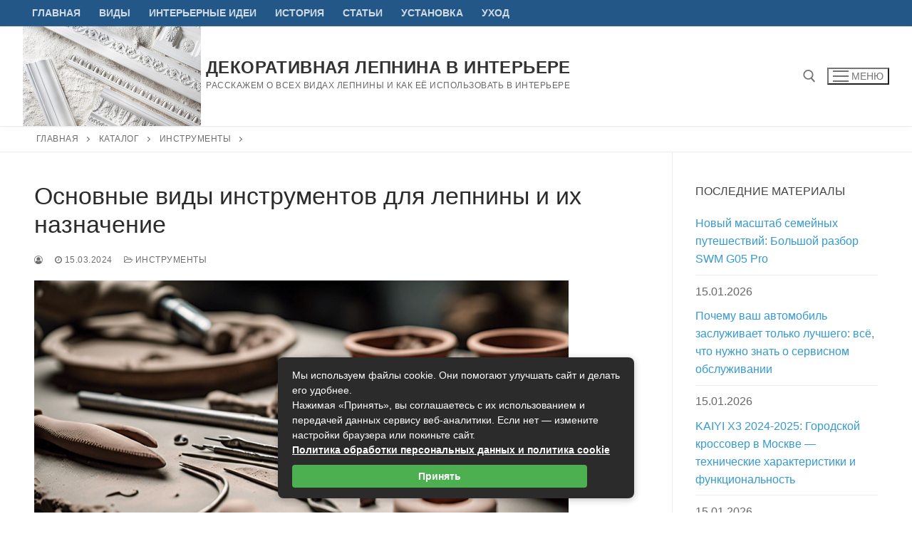

--- FILE ---
content_type: text/html; charset=UTF-8
request_url: https://orac-spb.ru/osnovnye-vidy-instrumentov-dlya-lepniny-i-ih-naznachenie.html
body_size: 33371
content:
<!doctype html> <html lang="ru-RU"> <head><meta charset="UTF-8"><script>if(navigator.userAgent.match(/MSIE|Internet Explorer/i)||navigator.userAgent.match(/Trident\/7\..*?rv:11/i)){var href=document.location.href;if(!href.match(/[?&]nowprocket/)){if(href.indexOf("?")==-1){if(href.indexOf("#")==-1){document.location.href=href+"?nowprocket=1"}else{document.location.href=href.replace("#","?nowprocket=1#")}}else{if(href.indexOf("#")==-1){document.location.href=href+"&nowprocket=1"}else{document.location.href=href.replace("#","&nowprocket=1#")}}}}</script><script>class RocketLazyLoadScripts{constructor(){this.triggerEvents=["keydown","mousedown","mousemove","touchmove","touchstart","touchend","wheel"],this.userEventHandler=this._triggerListener.bind(this),this.touchStartHandler=this._onTouchStart.bind(this),this.touchMoveHandler=this._onTouchMove.bind(this),this.touchEndHandler=this._onTouchEnd.bind(this),this.clickHandler=this._onClick.bind(this),this.interceptedClicks=[],window.addEventListener("pageshow",(e=>{this.persisted=e.persisted})),window.addEventListener("DOMContentLoaded",(()=>{this._preconnect3rdParties()})),this.delayedScripts={normal:[],async:[],defer:[]},this.allJQueries=[]}_addUserInteractionListener(e){document.hidden?e._triggerListener():(this.triggerEvents.forEach((t=>window.addEventListener(t,e.userEventHandler,{passive:!0}))),window.addEventListener("touchstart",e.touchStartHandler,{passive:!0}),window.addEventListener("mousedown",e.touchStartHandler),document.addEventListener("visibilitychange",e.userEventHandler))}_removeUserInteractionListener(){this.triggerEvents.forEach((e=>window.removeEventListener(e,this.userEventHandler,{passive:!0}))),document.removeEventListener("visibilitychange",this.userEventHandler)}_onTouchStart(e){"HTML"!==e.target.tagName&&(window.addEventListener("touchend",this.touchEndHandler),window.addEventListener("mouseup",this.touchEndHandler),window.addEventListener("touchmove",this.touchMoveHandler,{passive:!0}),window.addEventListener("mousemove",this.touchMoveHandler),e.target.addEventListener("click",this.clickHandler),this._renameDOMAttribute(e.target,"onclick","rocket-onclick"))}_onTouchMove(e){window.removeEventListener("touchend",this.touchEndHandler),window.removeEventListener("mouseup",this.touchEndHandler),window.removeEventListener("touchmove",this.touchMoveHandler,{passive:!0}),window.removeEventListener("mousemove",this.touchMoveHandler),e.target.removeEventListener("click",this.clickHandler),this._renameDOMAttribute(e.target,"rocket-onclick","onclick")}_onTouchEnd(e){window.removeEventListener("touchend",this.touchEndHandler),window.removeEventListener("mouseup",this.touchEndHandler),window.removeEventListener("touchmove",this.touchMoveHandler,{passive:!0}),window.removeEventListener("mousemove",this.touchMoveHandler)}_onClick(e){e.target.removeEventListener("click",this.clickHandler),this._renameDOMAttribute(e.target,"rocket-onclick","onclick"),this.interceptedClicks.push(e),e.preventDefault(),e.stopPropagation(),e.stopImmediatePropagation()}_replayClicks(){window.removeEventListener("touchstart",this.touchStartHandler,{passive:!0}),window.removeEventListener("mousedown",this.touchStartHandler),this.interceptedClicks.forEach((e=>{e.target.dispatchEvent(new MouseEvent("click",{view:e.view,bubbles:!0,cancelable:!0}))}))}_renameDOMAttribute(e,t,n){e.hasAttribute&&e.hasAttribute(t)&&(event.target.setAttribute(n,event.target.getAttribute(t)),event.target.removeAttribute(t))}_triggerListener(){this._removeUserInteractionListener(this),"loading"===document.readyState?document.addEventListener("DOMContentLoaded",this._loadEverythingNow.bind(this)):this._loadEverythingNow()}_preconnect3rdParties(){let e=[];document.querySelectorAll("script[type=rocketlazyloadscript]").forEach((t=>{if(t.hasAttribute("src")){const n=new URL(t.src).origin;n!==location.origin&&e.push({src:n,crossOrigin:t.crossOrigin||"module"===t.getAttribute("data-rocket-type")})}})),e=[...new Map(e.map((e=>[JSON.stringify(e),e]))).values()],this._batchInjectResourceHints(e,"preconnect")}async _loadEverythingNow(){this.lastBreath=Date.now(),this._delayEventListeners(),this._delayJQueryReady(this),this._handleDocumentWrite(),this._registerAllDelayedScripts(),this._preloadAllScripts(),await this._loadScriptsFromList(this.delayedScripts.normal),await this._loadScriptsFromList(this.delayedScripts.defer),await this._loadScriptsFromList(this.delayedScripts.async);try{await this._triggerDOMContentLoaded(),await this._triggerWindowLoad()}catch(e){}window.dispatchEvent(new Event("rocket-allScriptsLoaded")),this._replayClicks()}_registerAllDelayedScripts(){document.querySelectorAll("script[type=rocketlazyloadscript]").forEach((e=>{e.hasAttribute("src")?e.hasAttribute("async")&&!1!==e.async?this.delayedScripts.async.push(e):e.hasAttribute("defer")&&!1!==e.defer||"module"===e.getAttribute("data-rocket-type")?this.delayedScripts.defer.push(e):this.delayedScripts.normal.push(e):this.delayedScripts.normal.push(e)}))}async _transformScript(e){return await this._littleBreath(),new Promise((t=>{const n=document.createElement("script");[...e.attributes].forEach((e=>{let t=e.nodeName;"type"!==t&&("data-rocket-type"===t&&(t="type"),n.setAttribute(t,e.nodeValue))})),e.hasAttribute("src")?(n.addEventListener("load",t),n.addEventListener("error",t)):(n.text=e.text,t());try{e.parentNode.replaceChild(n,e)}catch(e){t()}}))}async _loadScriptsFromList(e){const t=e.shift();return t?(await this._transformScript(t),this._loadScriptsFromList(e)):Promise.resolve()}_preloadAllScripts(){this._batchInjectResourceHints([...this.delayedScripts.normal,...this.delayedScripts.defer,...this.delayedScripts.async],"preload")}_batchInjectResourceHints(e,t){var n=document.createDocumentFragment();e.forEach((e=>{if(e.src){const i=document.createElement("link");i.href=e.src,i.rel=t,"preconnect"!==t&&(i.as="script"),e.getAttribute&&"module"===e.getAttribute("data-rocket-type")&&(i.crossOrigin=!0),e.crossOrigin&&(i.crossOrigin=e.crossOrigin),n.appendChild(i)}})),document.head.appendChild(n)}_delayEventListeners(){let e={};function t(t,n){!function(t){function n(n){return e[t].eventsToRewrite.indexOf(n)>=0?"rocket-"+n:n}e[t]||(e[t]={originalFunctions:{add:t.addEventListener,remove:t.removeEventListener},eventsToRewrite:[]},t.addEventListener=function(){arguments[0]=n(arguments[0]),e[t].originalFunctions.add.apply(t,arguments)},t.removeEventListener=function(){arguments[0]=n(arguments[0]),e[t].originalFunctions.remove.apply(t,arguments)})}(t),e[t].eventsToRewrite.push(n)}function n(e,t){let n=e[t];Object.defineProperty(e,t,{get:()=>n||function(){},set(i){e["rocket"+t]=n=i}})}t(document,"DOMContentLoaded"),t(window,"DOMContentLoaded"),t(window,"load"),t(window,"pageshow"),t(document,"readystatechange"),n(document,"onreadystatechange"),n(window,"onload"),n(window,"onpageshow")}_delayJQueryReady(e){let t=window.jQuery;Object.defineProperty(window,"jQuery",{get:()=>t,set(n){if(n&&n.fn&&!e.allJQueries.includes(n)){n.fn.ready=n.fn.init.prototype.ready=function(t){e.domReadyFired?t.bind(document)(n):document.addEventListener("rocket-DOMContentLoaded",(()=>t.bind(document)(n)))};const t=n.fn.on;n.fn.on=n.fn.init.prototype.on=function(){if(this[0]===window){function e(e){return e.split(" ").map((e=>"load"===e||0===e.indexOf("load.")?"rocket-jquery-load":e)).join(" ")}"string"==typeof arguments[0]||arguments[0]instanceof String?arguments[0]=e(arguments[0]):"object"==typeof arguments[0]&&Object.keys(arguments[0]).forEach((t=>{delete Object.assign(arguments[0],{[e(t)]:arguments[0][t]})[t]}))}return t.apply(this,arguments),this},e.allJQueries.push(n)}t=n}})}async _triggerDOMContentLoaded(){this.domReadyFired=!0,await this._littleBreath(),document.dispatchEvent(new Event("rocket-DOMContentLoaded")),await this._littleBreath(),window.dispatchEvent(new Event("rocket-DOMContentLoaded")),await this._littleBreath(),document.dispatchEvent(new Event("rocket-readystatechange")),await this._littleBreath(),document.rocketonreadystatechange&&document.rocketonreadystatechange()}async _triggerWindowLoad(){await this._littleBreath(),window.dispatchEvent(new Event("rocket-load")),await this._littleBreath(),window.rocketonload&&window.rocketonload(),await this._littleBreath(),this.allJQueries.forEach((e=>e(window).trigger("rocket-jquery-load"))),await this._littleBreath();const e=new Event("rocket-pageshow");e.persisted=this.persisted,window.dispatchEvent(e),await this._littleBreath(),window.rocketonpageshow&&window.rocketonpageshow({persisted:this.persisted})}_handleDocumentWrite(){const e=new Map;document.write=document.writeln=function(t){const n=document.currentScript,i=document.createRange(),r=n.parentElement;let o=e.get(n);void 0===o&&(o=n.nextSibling,e.set(n,o));const s=document.createDocumentFragment();i.setStart(s,0),s.appendChild(i.createContextualFragment(t)),r.insertBefore(s,o)}}async _littleBreath(){Date.now()-this.lastBreath>45&&(await this._requestAnimFrame(),this.lastBreath=Date.now())}async _requestAnimFrame(){return document.hidden?new Promise((e=>setTimeout(e))):new Promise((e=>requestAnimationFrame(e)))}static run(){const e=new RocketLazyLoadScripts;e._addUserInteractionListener(e)}}RocketLazyLoadScripts.run();</script>  <meta name="viewport" content="width=device-width, initial-scale=1, maximum-scale=10.0, user-scalable=yes"> <link rel="profile" href="http://gmpg.org/xfn/11"> <meta name='robots' content='index, follow, max-image-preview:large, max-snippet:-1, max-video-preview:-1'/> <title>Основные виды инструментов для лепнины и их назначение - Декоративная лепнина в интерьере</title> <meta name="description" content="Основные виды инструментов для лепнины и их назначение Декоративная лепнина - это важный элемент интерьера, который придает помещению изысканный вид. Для"/> <link rel="canonical" href="https://orac-spb.ru/osnovnye-vidy-instrumentov-dlya-lepniny-i-ih-naznachenie.html"/> <meta property="og:locale" content="ru_RU"/> <meta property="og:type" content="article"/> <meta property="og:title" content="Основные виды инструментов для лепнины и их назначение - Декоративная лепнина в интерьере"/> <meta property="og:description" content="Основные виды инструментов для лепнины и их назначение Декоративная лепнина - это важный элемент интерьера, который придает помещению изысканный вид. Для"/> <meta property="og:url" content="https://orac-spb.ru/osnovnye-vidy-instrumentov-dlya-lepniny-i-ih-naznachenie.html"/> <meta property="og:site_name" content="Декоративная лепнина в интерьере"/> <meta property="article:published_time" content="2024-03-15T05:45:14+00:00"/> <meta name="twitter:card" content="summary_large_image"/> <style id='wp-img-auto-sizes-contain-inline-css' type='text/css'> img:is([sizes=auto i],[sizes^="auto," i]){contain-intrinsic-size:3000px 1500px} /*# sourceURL=wp-img-auto-sizes-contain-inline-css */ </style> <style id='classic-theme-styles-inline-css' type='text/css'> /*! This file is auto-generated */ .wp-block-button__link{color:#fff;background-color:#32373c;border-radius:9999px;box-shadow:none;text-decoration:none;padding:calc(.667em + 2px) calc(1.333em + 2px);font-size:1.125em}.wp-block-file__button{background:#32373c;color:#fff;text-decoration:none} /*# sourceURL=/wp-includes/css/classic-themes.min.css */ </style> <link data-minify="1" rel='stylesheet' id='wp-postratings-css' href='https://orac-spb.ru/wp-content/cache/min/1/wp-content/plugins/wp-postratings/css/postratings-css.css?ver=1696936655' type='text/css' media='all'/> <link rel='stylesheet' id='fancybox-css' href='https://orac-spb.ru/wp-content/plugins/easy-fancybox/fancybox/1.5.4/jquery.fancybox.min.css' type='text/css' media='screen'/> <link data-minify="1" rel='stylesheet' id='wp-pagenavi-css' href='https://orac-spb.ru/wp-content/cache/min/1/wp-content/plugins/wp-pagenavi/pagenavi-css.css?ver=1696936655' type='text/css' media='all'/> <link data-minify="1" rel='stylesheet' id='yarpp-thumbnails-css' href='https://orac-spb.ru/wp-content/cache/min/1/wp-content/plugins/yet-another-related-posts-plugin/style/styles_thumbnails.css?ver=1696936875' type='text/css' media='all'/> <style id='yarpp-thumbnails-inline-css' type='text/css'> .yarpp-thumbnails-horizontal .yarpp-thumbnail {width: 160px;height: 200px;margin: 5px;margin-left: 0px;}.yarpp-thumbnail > img, .yarpp-thumbnail-default {width: 150px;height: 150px;margin: 5px;}.yarpp-thumbnails-horizontal .yarpp-thumbnail-title {margin: 7px;margin-top: 0px;width: 150px;}.yarpp-thumbnail-default > img {min-height: 150px;min-width: 150px;} /*# sourceURL=yarpp-thumbnails-inline-css */ </style> <link data-minify="1" rel='stylesheet' id='font-awesome-css' href='https://orac-spb.ru/wp-content/cache/min/1/wp-content/themes/customify/assets/fonts/font-awesome/css/font-awesome.min.css?ver=1696936655' type='text/css' media='all'/> <link rel='stylesheet' id='customify-style-css' href='https://orac-spb.ru/wp-content/themes/customify/style.min.css' type='text/css' media='all'/> <style id='customify-style-inline-css' type='text/css'> .header-top .header--row-inner,body:not(.fl-builder-edit) .button,body:not(.fl-builder-edit) button:not(.menu-mobile-toggle, .components-button, .customize-partial-edit-shortcut-button),body:not(.fl-builder-edit) input[type="button"]:not(.ed_button),button.button,input[type="button"]:not(.ed_button, .components-button, .customize-partial-edit-shortcut-button),input[type="reset"]:not(.components-button, .customize-partial-edit-shortcut-button),input[type="submit"]:not(.components-button, .customize-partial-edit-shortcut-button),.pagination .nav-links > *:hover,.pagination .nav-links span,.nav-menu-desktop.style-full-height .primary-menu-ul > li.current-menu-item > a,.nav-menu-desktop.style-full-height .primary-menu-ul > li.current-menu-ancestor > a,.nav-menu-desktop.style-full-height .primary-menu-ul > li > a:hover,.posts-layout .readmore-button:hover{ background-color: #235787;}.posts-layout .readmore-button {color: #235787;}.pagination .nav-links > *:hover,.pagination .nav-links span,.entry-single .tags-links a:hover,.entry-single .cat-links a:hover,.posts-layout .readmore-button,.posts-layout .readmore-button:hover{ border-color: #235787;}.customify-builder-btn{ background-color: #c3512f;}body{ color: #686868;}abbr, acronym { border-bottom-color: #686868;}a { color: #349ad1;}a:hover,a:focus,.link-meta:hover, .link-meta a:hover{ color: #111111;}h2 + h3,.comments-area h2 + .comments-title,.h2 + h3,.comments-area .h2 + .comments-title,.page-breadcrumb { border-top-color: #eaecee;}blockquote,.site-content .widget-area .menu li.current-menu-item > a:before{ border-left-color: #eaecee;}@media screen and (min-width: 64em) { .comment-list .children li.comment { border-left-color: #eaecee; } .comment-list .children li.comment:after { background-color: #eaecee; }}.page-titlebar, .page-breadcrumb,.posts-layout .entry-inner { border-bottom-color: #eaecee;}.header-search-form .search-field,.entry-content .page-links a,.header-search-modal,.pagination .nav-links > *,.entry-footer .tags-links a, .entry-footer .cat-links a,.search .content-area article,.site-content .widget-area .menu li.current-menu-item > a,.posts-layout .entry-inner,.post-navigation .nav-links,article.comment .comment-meta,.widget-area .widget_pages li a, .widget-area .widget_categories li a, .widget-area .widget_archive li a, .widget-area .widget_meta li a, .widget-area .widget_nav_menu li a, .widget-area .widget_product_categories li a, .widget-area .widget_recent_entries li a, .widget-area .widget_rss li a,.widget-area .widget_recent_comments li{ border-color: #eaecee;}.header-search-modal::before { border-top-color: #eaecee; border-left-color: #eaecee;}@media screen and (min-width: 48em) { .content-sidebar.sidebar_vertical_border .content-area { border-right-color: #eaecee; } .sidebar-content.sidebar_vertical_border .content-area { border-left-color: #eaecee; } .sidebar-sidebar-content.sidebar_vertical_border .sidebar-primary { border-right-color: #eaecee; } .sidebar-sidebar-content.sidebar_vertical_border .sidebar-secondary { border-right-color: #eaecee; } .content-sidebar-sidebar.sidebar_vertical_border .sidebar-primary { border-left-color: #eaecee; } .content-sidebar-sidebar.sidebar_vertical_border .sidebar-secondary { border-left-color: #eaecee; } .sidebar-content-sidebar.sidebar_vertical_border .content-area { border-left-color: #eaecee; border-right-color: #eaecee; } .sidebar-content-sidebar.sidebar_vertical_border .content-area { border-left-color: #eaecee; border-right-color: #eaecee; }}article.comment .comment-post-author {background: #6d6d6d;}.pagination .nav-links > *,.link-meta,.link-meta a,.color-meta,.entry-single .tags-links:before,.entry-single .cats-links:before{ color: #6d6d6d;}h1, h2, h3, h4, h5, h6 { color: #2b2b2b;}.site-content .widget-title { color: #444444;}#page-cover {background-image: url("https://orac-spb.ru/wp-content/themes/customify/assets/images/default-cover.jpg");}.sub-menu .li-duplicator {display:none !important;}.header-search_icon-item .header-search-modal {border-style: solid;} .header-search_icon-item .search-field {border-style: solid;} .dark-mode .header-search_box-item .search-form-fields, .header-search_box-item .search-form-fields {border-style: solid;} body {background-color: #FFFFFF;} .site-content .content-area {background-color: #FFFFFF;} /* CSS for desktop */#page-cover .page-cover-inner {min-height: 300px;}.header--row.header-top .customify-grid, .header--row.header-top .style-full-height .primary-menu-ul > li > a {min-height: 0px;}.header--row.header-main .customify-grid, .header--row.header-main .style-full-height .primary-menu-ul > li > a {min-height: 90px;}.header--row.header-bottom .customify-grid, .header--row.header-bottom .style-full-height .primary-menu-ul > li > a {min-height: 55px;}.header-menu-sidebar-inner {text-align: left;}.site-header .site-branding img { max-width: 250px; } .site-header .cb-row--mobile .site-branding img { width: 250px; }.header--row .builder-first--nav-icon {text-align: right;}.header-search_icon-item .search-submit {margin-left: -40px;}.header-search_box-item .search-submit{margin-left: -40px;} .header-search_box-item .woo_bootster_search .search-submit{margin-left: -40px;} .header-search_box-item .header-search-form button.search-submit{margin-left:-40px;}.header--row .builder-first--primary-menu {text-align: right;}/* CSS for tablet */@media screen and (max-width: 1024px) { #page-cover .page-cover-inner {min-height: 250px;}.header--row .builder-first--nav-icon {text-align: right;}.header-search_icon-item .search-submit {margin-left: -40px;}.header-search_box-item .search-submit{margin-left: -40px;} .header-search_box-item .woo_bootster_search .search-submit{margin-left: -40px;} .header-search_box-item .header-search-form button.search-submit{margin-left:-40px;} }/* CSS for mobile */@media screen and (max-width: 568px) { #page-cover .page-cover-inner {min-height: 200px;}.header--row.header-top .customify-grid, .header--row.header-top .style-full-height .primary-menu-ul > li > a {min-height: 33px;}.header--row .builder-first--nav-icon {text-align: right;}.header-search_icon-item .search-submit {margin-left: -40px;}.header-search_box-item .search-submit{margin-left: -40px;} .header-search_box-item .woo_bootster_search .search-submit{margin-left: -40px;} .header-search_box-item .header-search-form button.search-submit{margin-left:-40px;} } /*# sourceURL=customify-style-inline-css */ </style> <style id='rocket-lazyload-inline-css' type='text/css'> .rll-youtube-player{position:relative;padding-bottom:56.23%;height:0;overflow:hidden;max-width:100%;}.rll-youtube-player:focus-within{outline: 2px solid currentColor;outline-offset: 5px;}.rll-youtube-player iframe{position:absolute;top:0;left:0;width:100%;height:100%;z-index:100;background:0 0}.rll-youtube-player img{bottom:0;display:block;left:0;margin:auto;max-width:100%;width:100%;position:absolute;right:0;top:0;border:none;height:auto;-webkit-transition:.4s all;-moz-transition:.4s all;transition:.4s all}.rll-youtube-player img:hover{-webkit-filter:brightness(75%)}.rll-youtube-player .play{height:100%;width:100%;left:0;top:0;position:absolute;background:url(https://orac-spb.ru/wp-content/plugins/wp-rocket/assets/img/youtube.png) no-repeat center;background-color: transparent !important;cursor:pointer;border:none;} /*# sourceURL=rocket-lazyload-inline-css */ </style> <script type="rocketlazyloadscript" data-rocket-type="text/javascript" src="https://orac-spb.ru/wp-includes/js/jquery/jquery.min.js" id="jquery-core-js" defer></script> <script type="rocketlazyloadscript" data-rocket-type="text/javascript" src="https://orac-spb.ru/wp-includes/js/jquery/jquery-migrate.min.js" id="jquery-migrate-js" defer></script> <style>.pseudo-clearfy-link { color: #008acf; cursor: pointer;}.pseudo-clearfy-link:hover { text-decoration: none;}</style><link rel="icon" href="https://orac-spb.ru/wp-content/uploads/2023/09/cropped-lepnina-scaled-1-32x32.jpg" sizes="32x32"/> <link rel="icon" href="https://orac-spb.ru/wp-content/uploads/2023/09/cropped-lepnina-scaled-1-192x192.jpg" sizes="192x192"/> <link rel="apple-touch-icon" href="https://orac-spb.ru/wp-content/uploads/2023/09/cropped-lepnina-scaled-1-180x180.jpg"/> <meta name="msapplication-TileImage" content="https://orac-spb.ru/wp-content/uploads/2023/09/cropped-lepnina-scaled-1-270x270.jpg"/> <style>.clearfy-cookie { position:fixed; left:0; right:0; bottom:0; padding:12px; color:#555555; background:#ffffff; box-shadow:0 3px 20px -5px rgba(41, 44, 56, 0.2); z-index:9999; font-size: 13px; border-radius: 12px; transition: .3s; }.clearfy-cookie--left { left: 20px; bottom: 20px; right: auto; max-width: 400px; margin-right: 20px; }.clearfy-cookie--right { left: auto; bottom: 20px; right: 20px; max-width: 400px; margin-left: 20px; }.clearfy-cookie.clearfy-cookie-hide { transform: translateY(150%) translateZ(0); opacity: 0; }.clearfy-cookie-container { max-width:1170px; margin:0 auto; text-align:center; }.clearfy-cookie-accept { background:#4b81e8; color:#fff; border:0; padding:.2em .8em; margin: 0 0 0 .5em; font-size: 13px; border-radius: 4px; cursor: pointer; }.clearfy-cookie-accept:hover,.clearfy-cookie-accept:focus { opacity: .9; }</style><noscript><style id="rocket-lazyload-nojs-css">.rll-youtube-player, [data-lazy-src]{display:none !important;}</style></noscript><style id='global-styles-inline-css' type='text/css'>
:root{--wp--preset--aspect-ratio--square: 1;--wp--preset--aspect-ratio--4-3: 4/3;--wp--preset--aspect-ratio--3-4: 3/4;--wp--preset--aspect-ratio--3-2: 3/2;--wp--preset--aspect-ratio--2-3: 2/3;--wp--preset--aspect-ratio--16-9: 16/9;--wp--preset--aspect-ratio--9-16: 9/16;--wp--preset--color--black: #000000;--wp--preset--color--cyan-bluish-gray: #abb8c3;--wp--preset--color--white: #ffffff;--wp--preset--color--pale-pink: #f78da7;--wp--preset--color--vivid-red: #cf2e2e;--wp--preset--color--luminous-vivid-orange: #ff6900;--wp--preset--color--luminous-vivid-amber: #fcb900;--wp--preset--color--light-green-cyan: #7bdcb5;--wp--preset--color--vivid-green-cyan: #00d084;--wp--preset--color--pale-cyan-blue: #8ed1fc;--wp--preset--color--vivid-cyan-blue: #0693e3;--wp--preset--color--vivid-purple: #9b51e0;--wp--preset--gradient--vivid-cyan-blue-to-vivid-purple: linear-gradient(135deg,rgb(6,147,227) 0%,rgb(155,81,224) 100%);--wp--preset--gradient--light-green-cyan-to-vivid-green-cyan: linear-gradient(135deg,rgb(122,220,180) 0%,rgb(0,208,130) 100%);--wp--preset--gradient--luminous-vivid-amber-to-luminous-vivid-orange: linear-gradient(135deg,rgb(252,185,0) 0%,rgb(255,105,0) 100%);--wp--preset--gradient--luminous-vivid-orange-to-vivid-red: linear-gradient(135deg,rgb(255,105,0) 0%,rgb(207,46,46) 100%);--wp--preset--gradient--very-light-gray-to-cyan-bluish-gray: linear-gradient(135deg,rgb(238,238,238) 0%,rgb(169,184,195) 100%);--wp--preset--gradient--cool-to-warm-spectrum: linear-gradient(135deg,rgb(74,234,220) 0%,rgb(151,120,209) 20%,rgb(207,42,186) 40%,rgb(238,44,130) 60%,rgb(251,105,98) 80%,rgb(254,248,76) 100%);--wp--preset--gradient--blush-light-purple: linear-gradient(135deg,rgb(255,206,236) 0%,rgb(152,150,240) 100%);--wp--preset--gradient--blush-bordeaux: linear-gradient(135deg,rgb(254,205,165) 0%,rgb(254,45,45) 50%,rgb(107,0,62) 100%);--wp--preset--gradient--luminous-dusk: linear-gradient(135deg,rgb(255,203,112) 0%,rgb(199,81,192) 50%,rgb(65,88,208) 100%);--wp--preset--gradient--pale-ocean: linear-gradient(135deg,rgb(255,245,203) 0%,rgb(182,227,212) 50%,rgb(51,167,181) 100%);--wp--preset--gradient--electric-grass: linear-gradient(135deg,rgb(202,248,128) 0%,rgb(113,206,126) 100%);--wp--preset--gradient--midnight: linear-gradient(135deg,rgb(2,3,129) 0%,rgb(40,116,252) 100%);--wp--preset--font-size--small: 13px;--wp--preset--font-size--medium: 20px;--wp--preset--font-size--large: 36px;--wp--preset--font-size--x-large: 42px;--wp--preset--spacing--20: 0.44rem;--wp--preset--spacing--30: 0.67rem;--wp--preset--spacing--40: 1rem;--wp--preset--spacing--50: 1.5rem;--wp--preset--spacing--60: 2.25rem;--wp--preset--spacing--70: 3.38rem;--wp--preset--spacing--80: 5.06rem;--wp--preset--shadow--natural: 6px 6px 9px rgba(0, 0, 0, 0.2);--wp--preset--shadow--deep: 12px 12px 50px rgba(0, 0, 0, 0.4);--wp--preset--shadow--sharp: 6px 6px 0px rgba(0, 0, 0, 0.2);--wp--preset--shadow--outlined: 6px 6px 0px -3px rgb(255, 255, 255), 6px 6px rgb(0, 0, 0);--wp--preset--shadow--crisp: 6px 6px 0px rgb(0, 0, 0);}:where(.is-layout-flex){gap: 0.5em;}:where(.is-layout-grid){gap: 0.5em;}body .is-layout-flex{display: flex;}.is-layout-flex{flex-wrap: wrap;align-items: center;}.is-layout-flex > :is(*, div){margin: 0;}body .is-layout-grid{display: grid;}.is-layout-grid > :is(*, div){margin: 0;}:where(.wp-block-columns.is-layout-flex){gap: 2em;}:where(.wp-block-columns.is-layout-grid){gap: 2em;}:where(.wp-block-post-template.is-layout-flex){gap: 1.25em;}:where(.wp-block-post-template.is-layout-grid){gap: 1.25em;}.has-black-color{color: var(--wp--preset--color--black) !important;}.has-cyan-bluish-gray-color{color: var(--wp--preset--color--cyan-bluish-gray) !important;}.has-white-color{color: var(--wp--preset--color--white) !important;}.has-pale-pink-color{color: var(--wp--preset--color--pale-pink) !important;}.has-vivid-red-color{color: var(--wp--preset--color--vivid-red) !important;}.has-luminous-vivid-orange-color{color: var(--wp--preset--color--luminous-vivid-orange) !important;}.has-luminous-vivid-amber-color{color: var(--wp--preset--color--luminous-vivid-amber) !important;}.has-light-green-cyan-color{color: var(--wp--preset--color--light-green-cyan) !important;}.has-vivid-green-cyan-color{color: var(--wp--preset--color--vivid-green-cyan) !important;}.has-pale-cyan-blue-color{color: var(--wp--preset--color--pale-cyan-blue) !important;}.has-vivid-cyan-blue-color{color: var(--wp--preset--color--vivid-cyan-blue) !important;}.has-vivid-purple-color{color: var(--wp--preset--color--vivid-purple) !important;}.has-black-background-color{background-color: var(--wp--preset--color--black) !important;}.has-cyan-bluish-gray-background-color{background-color: var(--wp--preset--color--cyan-bluish-gray) !important;}.has-white-background-color{background-color: var(--wp--preset--color--white) !important;}.has-pale-pink-background-color{background-color: var(--wp--preset--color--pale-pink) !important;}.has-vivid-red-background-color{background-color: var(--wp--preset--color--vivid-red) !important;}.has-luminous-vivid-orange-background-color{background-color: var(--wp--preset--color--luminous-vivid-orange) !important;}.has-luminous-vivid-amber-background-color{background-color: var(--wp--preset--color--luminous-vivid-amber) !important;}.has-light-green-cyan-background-color{background-color: var(--wp--preset--color--light-green-cyan) !important;}.has-vivid-green-cyan-background-color{background-color: var(--wp--preset--color--vivid-green-cyan) !important;}.has-pale-cyan-blue-background-color{background-color: var(--wp--preset--color--pale-cyan-blue) !important;}.has-vivid-cyan-blue-background-color{background-color: var(--wp--preset--color--vivid-cyan-blue) !important;}.has-vivid-purple-background-color{background-color: var(--wp--preset--color--vivid-purple) !important;}.has-black-border-color{border-color: var(--wp--preset--color--black) !important;}.has-cyan-bluish-gray-border-color{border-color: var(--wp--preset--color--cyan-bluish-gray) !important;}.has-white-border-color{border-color: var(--wp--preset--color--white) !important;}.has-pale-pink-border-color{border-color: var(--wp--preset--color--pale-pink) !important;}.has-vivid-red-border-color{border-color: var(--wp--preset--color--vivid-red) !important;}.has-luminous-vivid-orange-border-color{border-color: var(--wp--preset--color--luminous-vivid-orange) !important;}.has-luminous-vivid-amber-border-color{border-color: var(--wp--preset--color--luminous-vivid-amber) !important;}.has-light-green-cyan-border-color{border-color: var(--wp--preset--color--light-green-cyan) !important;}.has-vivid-green-cyan-border-color{border-color: var(--wp--preset--color--vivid-green-cyan) !important;}.has-pale-cyan-blue-border-color{border-color: var(--wp--preset--color--pale-cyan-blue) !important;}.has-vivid-cyan-blue-border-color{border-color: var(--wp--preset--color--vivid-cyan-blue) !important;}.has-vivid-purple-border-color{border-color: var(--wp--preset--color--vivid-purple) !important;}.has-vivid-cyan-blue-to-vivid-purple-gradient-background{background: var(--wp--preset--gradient--vivid-cyan-blue-to-vivid-purple) !important;}.has-light-green-cyan-to-vivid-green-cyan-gradient-background{background: var(--wp--preset--gradient--light-green-cyan-to-vivid-green-cyan) !important;}.has-luminous-vivid-amber-to-luminous-vivid-orange-gradient-background{background: var(--wp--preset--gradient--luminous-vivid-amber-to-luminous-vivid-orange) !important;}.has-luminous-vivid-orange-to-vivid-red-gradient-background{background: var(--wp--preset--gradient--luminous-vivid-orange-to-vivid-red) !important;}.has-very-light-gray-to-cyan-bluish-gray-gradient-background{background: var(--wp--preset--gradient--very-light-gray-to-cyan-bluish-gray) !important;}.has-cool-to-warm-spectrum-gradient-background{background: var(--wp--preset--gradient--cool-to-warm-spectrum) !important;}.has-blush-light-purple-gradient-background{background: var(--wp--preset--gradient--blush-light-purple) !important;}.has-blush-bordeaux-gradient-background{background: var(--wp--preset--gradient--blush-bordeaux) !important;}.has-luminous-dusk-gradient-background{background: var(--wp--preset--gradient--luminous-dusk) !important;}.has-pale-ocean-gradient-background{background: var(--wp--preset--gradient--pale-ocean) !important;}.has-electric-grass-gradient-background{background: var(--wp--preset--gradient--electric-grass) !important;}.has-midnight-gradient-background{background: var(--wp--preset--gradient--midnight) !important;}.has-small-font-size{font-size: var(--wp--preset--font-size--small) !important;}.has-medium-font-size{font-size: var(--wp--preset--font-size--medium) !important;}.has-large-font-size{font-size: var(--wp--preset--font-size--large) !important;}.has-x-large-font-size{font-size: var(--wp--preset--font-size--x-large) !important;}
/*# sourceURL=global-styles-inline-css */
</style>
<link data-minify="1" rel='stylesheet' id='yarppRelatedCss-css' href='https://orac-spb.ru/wp-content/cache/min/1/wp-content/plugins/yet-another-related-posts-plugin/style/related.css?ver=1696936875' type='text/css' media='all' />
</head> <body class="wp-singular post-template-default single single-post postid-1455 single-format-standard wp-custom-logo wp-theme-customify content-sidebar main-layout-content-sidebar sidebar_vertical_border site-full-width menu_sidebar_slide_right"> <div id="page" class="site box-shadow"> <a class="skip-link screen-reader-text" href="#site-content">Перейти к содержимому</a> <a class="close is-size-medium close-panel close-sidebar-panel" href="#"> <span class="hamburger hamburger--squeeze is-active"> <span class="hamburger-box"> <span class="hamburger-inner"><span class="screen-reader-text">Меню</span></span> </span> </span> <span class="screen-reader-text">Закрыть</span> </a><header id="masthead" class="site-header header-v2"><div id="masthead-inner" class="site-header-inner"> <div class="header-top header--row layout-fullwidth" id="cb-row--header-top" data-row-id="top" data-show-on="desktop"> <div class="header--row-inner header-top-inner dark-mode"> <div class="customify-container"> <div class="customify-grid cb-row--desktop hide-on-mobile hide-on-tablet customify-grid-middle"><div class="row-v2 row-v2-top no-center no-right"><div class="col-v2 col-v2-left"><div class="item--inner builder-item--primary-menu has_menu" data-section="header_menu_primary" data-item-id="primary-menu" ><nav id="site-navigation-top-desktop" class="site-navigation primary-menu primary-menu-top nav-menu-desktop primary-menu-desktop style-plain"><ul id="menu-top" class="primary-menu-ul menu nav-menu"><li id="menu-item--top-desktop-17" class="menu-item menu-item-type-custom menu-item-object-custom menu-item-17"><a href="/"><span class="link-before">Главная</span></a></li> <li id="menu-item--top-desktop-205" class="menu-item menu-item-type-taxonomy menu-item-object-category menu-item-205"><a href="https://orac-spb.ru/vidy"><span class="link-before">Виды</span></a></li> <li id="menu-item--top-desktop-206" class="menu-item menu-item-type-taxonomy menu-item-object-category menu-item-206"><a href="https://orac-spb.ru/interernye-idei"><span class="link-before">Интерьерные идеи</span></a></li> <li id="menu-item--top-desktop-207" class="menu-item menu-item-type-taxonomy menu-item-object-category menu-item-207"><a href="https://orac-spb.ru/istoriya"><span class="link-before">История</span></a></li> <li id="menu-item--top-desktop-208" class="menu-item menu-item-type-taxonomy menu-item-object-category menu-item-208"><a href="https://orac-spb.ru/stati"><span class="link-before">Статьи</span></a></li> <li id="menu-item--top-desktop-209" class="menu-item menu-item-type-taxonomy menu-item-object-category menu-item-209"><a href="https://orac-spb.ru/ustanovka"><span class="link-before">Установка</span></a></li> <li id="menu-item--top-desktop-210" class="menu-item menu-item-type-taxonomy menu-item-object-category menu-item-210"><a href="https://orac-spb.ru/uhod"><span class="link-before">Уход</span></a></li> </ul></nav></div></div></div></div> </div> </div> </div> <div class="header-main header--row layout-fullwidth" id="cb-row--header-main" data-row-id="main" data-show-on="desktop mobile"> <div class="header--row-inner header-main-inner light-mode"> <div class="customify-container"> <div class="customify-grid cb-row--desktop hide-on-mobile hide-on-tablet customify-grid-middle"><div class="row-v2 row-v2-main no-center"><div class="col-v2 col-v2-left"><div class="item--inner builder-item--logo" data-section="title_tagline" data-item-id="logo" > <div class="site-branding logo-left"> <a href="https://orac-spb.ru/" class="logo-link" rel="home" itemprop="url"> <img width="445" height="250" class="site-img-logo" src="data:image/svg+xml,%3Csvg%20xmlns='http://www.w3.org/2000/svg'%20viewBox='0%200%20445%20250'%3E%3C/svg%3E" alt="Декоративная лепнина в интерьере" data-lazy-src="https://orac-spb.ru/wp-content/uploads/2023/09/lepnina-logo.jpg"><noscript><img width="445" height="250" class="site-img-logo" src="https://orac-spb.ru/wp-content/uploads/2023/09/lepnina-logo.jpg" alt="Декоративная лепнина в интерьере"></noscript> </a> <div class="site-name-desc"> <p class="site-title"> <a href="https://orac-spb.ru/" rel="home">Декоративная лепнина в интерьере</a> </p> <p class="site-description text-uppercase text-xsmall">Расскажем о всех видах лепнины и как её использовать в интерьере</p> </div> </div><!-- .site-branding --> </div></div><div class="col-v2 col-v2-right"><div class="item--inner builder-item--search_icon" data-section="search_icon" data-item-id="search_icon" ><div class="header-search_icon-item item--search_icon"> <a class="search-icon" href="#" aria-label="открыть инструмент поиска"> <span class="ic-search"> <svg aria-hidden="true" focusable="false" role="presentation" xmlns="http://www.w3.org/2000/svg" width="20" height="21" viewBox="0 0 20 21"> <path fill="currentColor" fill-rule="evenodd" d="M12.514 14.906a8.264 8.264 0 0 1-4.322 1.21C3.668 16.116 0 12.513 0 8.07 0 3.626 3.668.023 8.192.023c4.525 0 8.193 3.603 8.193 8.047 0 2.033-.769 3.89-2.035 5.307l4.999 5.552-1.775 1.597-5.06-5.62zm-4.322-.843c3.37 0 6.102-2.684 6.102-5.993 0-3.31-2.732-5.994-6.102-5.994S2.09 4.76 2.09 8.07c0 3.31 2.732 5.993 6.102 5.993z"></path> </svg> </span> <span class="ic-close"> <svg version="1.1" id="Capa_1" xmlns="http://www.w3.org/2000/svg" xmlns:xlink="http://www.w3.org/1999/xlink" x="0px" y="0px" width="612px" height="612px" viewBox="0 0 612 612" fill="currentColor" style="enable-background:new 0 0 612 612;" xml:space="preserve"><g><g id="cross"><g><polygon points="612,36.004 576.521,0.603 306,270.608 35.478,0.603 0,36.004 270.522,306.011 0,575.997 35.478,611.397 306,341.411 576.521,611.397 612,575.997 341.459,306.011 "/></g></g></g><g></g><g></g><g></g><g></g><g></g><g></g><g></g><g></g><g></g><g></g><g></g><g></g><g></g><g></g><g></g></svg> </span> <span class="arrow-down"></span> </a> <div class="header-search-modal-wrapper"> <form role="search" class="header-search-modal header-search-form" action="https://orac-spb.ru/"> <label> <span class="screen-reader-text">Найти:</span> <input type="search" class="search-field" placeholder="Поиск ..." value="" name="s" title="Найти:"/> </label> <button type="submit" class="search-submit" aria-label="отправить поиск"> <svg aria-hidden="true" focusable="false" role="presentation" xmlns="http://www.w3.org/2000/svg" width="20" height="21" viewBox="0 0 20 21"> <path fill="currentColor" fill-rule="evenodd" d="M12.514 14.906a8.264 8.264 0 0 1-4.322 1.21C3.668 16.116 0 12.513 0 8.07 0 3.626 3.668.023 8.192.023c4.525 0 8.193 3.603 8.193 8.047 0 2.033-.769 3.89-2.035 5.307l4.999 5.552-1.775 1.597-5.06-5.62zm-4.322-.843c3.37 0 6.102-2.684 6.102-5.993 0-3.31-2.732-5.994-6.102-5.994S2.09 4.76 2.09 8.07c0 3.31 2.732 5.993 6.102 5.993z"></path> </svg> </button> </form> </div> </div></div><div class="item--inner builder-item--nav-icon" data-section="header_menu_icon" data-item-id="nav-icon" > <button type="button" class="menu-mobile-toggle item-button is-size-desktop-medium is-size-tablet-medium is-size-mobile-medium"> <span class="hamburger hamburger--squeeze"> <span class="hamburger-box"> <span class="hamburger-inner"></span> </span> </span> <span class="nav-icon--label hide-on-tablet hide-on-mobile">Меню</span></button> </div></div></div></div><div class="cb-row--mobile hide-on-desktop customify-grid customify-grid-middle"><div class="row-v2 row-v2-main no-center"><div class="col-v2 col-v2-left"><div class="item--inner builder-item--logo" data-section="title_tagline" data-item-id="logo" > <div class="site-branding logo-left"> <a href="https://orac-spb.ru/" class="logo-link" rel="home" itemprop="url"> <img width="445" height="250" class="site-img-logo" src="data:image/svg+xml,%3Csvg%20xmlns='http://www.w3.org/2000/svg'%20viewBox='0%200%20445%20250'%3E%3C/svg%3E" alt="Декоративная лепнина в интерьере" data-lazy-src="https://orac-spb.ru/wp-content/uploads/2023/09/lepnina-logo.jpg"><noscript><img width="445" height="250" class="site-img-logo" src="https://orac-spb.ru/wp-content/uploads/2023/09/lepnina-logo.jpg" alt="Декоративная лепнина в интерьере"></noscript> </a> <div class="site-name-desc"> <p class="site-title"> <a href="https://orac-spb.ru/" rel="home">Декоративная лепнина в интерьере</a> </p> <p class="site-description text-uppercase text-xsmall">Расскажем о всех видах лепнины и как её использовать в интерьере</p> </div> </div><!-- .site-branding --> </div></div><div class="col-v2 col-v2-right"><div class="item--inner builder-item--search_icon" data-section="search_icon" data-item-id="search_icon" ><div class="header-search_icon-item item--search_icon"> <a class="search-icon" href="#" aria-label="открыть инструмент поиска"> <span class="ic-search"> <svg aria-hidden="true" focusable="false" role="presentation" xmlns="http://www.w3.org/2000/svg" width="20" height="21" viewBox="0 0 20 21"> <path fill="currentColor" fill-rule="evenodd" d="M12.514 14.906a8.264 8.264 0 0 1-4.322 1.21C3.668 16.116 0 12.513 0 8.07 0 3.626 3.668.023 8.192.023c4.525 0 8.193 3.603 8.193 8.047 0 2.033-.769 3.89-2.035 5.307l4.999 5.552-1.775 1.597-5.06-5.62zm-4.322-.843c3.37 0 6.102-2.684 6.102-5.993 0-3.31-2.732-5.994-6.102-5.994S2.09 4.76 2.09 8.07c0 3.31 2.732 5.993 6.102 5.993z"></path> </svg> </span> <span class="ic-close"> <svg version="1.1" id="Capa_1" xmlns="http://www.w3.org/2000/svg" xmlns:xlink="http://www.w3.org/1999/xlink" x="0px" y="0px" width="612px" height="612px" viewBox="0 0 612 612" fill="currentColor" style="enable-background:new 0 0 612 612;" xml:space="preserve"><g><g id="cross"><g><polygon points="612,36.004 576.521,0.603 306,270.608 35.478,0.603 0,36.004 270.522,306.011 0,575.997 35.478,611.397 306,341.411 576.521,611.397 612,575.997 341.459,306.011 "/></g></g></g><g></g><g></g><g></g><g></g><g></g><g></g><g></g><g></g><g></g><g></g><g></g><g></g><g></g><g></g><g></g></svg> </span> <span class="arrow-down"></span> </a> <div class="header-search-modal-wrapper"> <form role="search" class="header-search-modal header-search-form" action="https://orac-spb.ru/"> <label> <span class="screen-reader-text">Найти:</span> <input type="search" class="search-field" placeholder="Поиск ..." value="" name="s" title="Найти:"/> </label> <button type="submit" class="search-submit" aria-label="отправить поиск"> <svg aria-hidden="true" focusable="false" role="presentation" xmlns="http://www.w3.org/2000/svg" width="20" height="21" viewBox="0 0 20 21"> <path fill="currentColor" fill-rule="evenodd" d="M12.514 14.906a8.264 8.264 0 0 1-4.322 1.21C3.668 16.116 0 12.513 0 8.07 0 3.626 3.668.023 8.192.023c4.525 0 8.193 3.603 8.193 8.047 0 2.033-.769 3.89-2.035 5.307l4.999 5.552-1.775 1.597-5.06-5.62zm-4.322-.843c3.37 0 6.102-2.684 6.102-5.993 0-3.31-2.732-5.994-6.102-5.994S2.09 4.76 2.09 8.07c0 3.31 2.732 5.993 6.102 5.993z"></path> </svg> </button> </form> </div> </div></div><div class="item--inner builder-item--nav-icon" data-section="header_menu_icon" data-item-id="nav-icon" > <button type="button" class="menu-mobile-toggle item-button is-size-desktop-medium is-size-tablet-medium is-size-mobile-medium"> <span class="hamburger hamburger--squeeze"> <span class="hamburger-box"> <span class="hamburger-inner"></span> </span> </span> <span class="nav-icon--label hide-on-tablet hide-on-mobile">Меню</span></button> </div></div></div></div> </div> </div> </div> <div id="header-menu-sidebar" class="header-menu-sidebar menu-sidebar-panel dark-mode"><div id="header-menu-sidebar-bg" class="header-menu-sidebar-bg"><div id="header-menu-sidebar-inner" class="header-menu-sidebar-inner"><div class="builder-item-sidebar mobile-item--html"><div class="item--inner" data-item-id="html" data-section="header_html"><div class="builder-header-html-item item--html"><p>Добавьте сюда пользовательский текст или удалите его</p> </div></div></div><div class="builder-item-sidebar mobile-item--search_box"><div class="item--inner" data-item-id="search_box" data-section="search_box"><div class="header-search_box-item item--search_box"> <form role="search" class="header-search-form " action="https://orac-spb.ru/"> <div class="search-form-fields"> <span class="screen-reader-text">Найти:</span> <input type="search" class="search-field" placeholder="Поиск ..." value="" name="s" title="Найти:"/> </div> <button type="submit" class="search-submit" aria-label="Отправить поиск"> <svg aria-hidden="true" focusable="false" role="presentation" xmlns="http://www.w3.org/2000/svg" width="20" height="21" viewBox="0 0 20 21"> <path fill="currentColor" fill-rule="evenodd" d="M12.514 14.906a8.264 8.264 0 0 1-4.322 1.21C3.668 16.116 0 12.513 0 8.07 0 3.626 3.668.023 8.192.023c4.525 0 8.193 3.603 8.193 8.047 0 2.033-.769 3.89-2.035 5.307l4.999 5.552-1.775 1.597-5.06-5.62zm-4.322-.843c3.37 0 6.102-2.684 6.102-5.993 0-3.31-2.732-5.994-6.102-5.994S2.09 4.76 2.09 8.07c0 3.31 2.732 5.993 6.102 5.993z"></path> </svg> </button> </form> </div></div></div><div class="builder-item-sidebar mobile-item--primary-menu mobile-item--menu "><div class="item--inner" data-item-id="primary-menu" data-section="header_menu_primary"><nav id="site-navigation-sidebar-mobile" class="site-navigation primary-menu primary-menu-sidebar nav-menu-mobile primary-menu-mobile style-plain"><ul id="menu-top" class="primary-menu-ul menu nav-menu"><li id="menu-item--sidebar-mobile-17" class="menu-item menu-item-type-custom menu-item-object-custom menu-item-17"><a href="/"><span class="link-before">Главная</span></a></li> <li id="menu-item--sidebar-mobile-205" class="menu-item menu-item-type-taxonomy menu-item-object-category menu-item-205"><a href="https://orac-spb.ru/vidy"><span class="link-before">Виды</span></a></li> <li id="menu-item--sidebar-mobile-206" class="menu-item menu-item-type-taxonomy menu-item-object-category menu-item-206"><a href="https://orac-spb.ru/interernye-idei"><span class="link-before">Интерьерные идеи</span></a></li> <li id="menu-item--sidebar-mobile-207" class="menu-item menu-item-type-taxonomy menu-item-object-category menu-item-207"><a href="https://orac-spb.ru/istoriya"><span class="link-before">История</span></a></li> <li id="menu-item--sidebar-mobile-208" class="menu-item menu-item-type-taxonomy menu-item-object-category menu-item-208"><a href="https://orac-spb.ru/stati"><span class="link-before">Статьи</span></a></li> <li id="menu-item--sidebar-mobile-209" class="menu-item menu-item-type-taxonomy menu-item-object-category menu-item-209"><a href="https://orac-spb.ru/ustanovka"><span class="link-before">Установка</span></a></li> <li id="menu-item--sidebar-mobile-210" class="menu-item menu-item-type-taxonomy menu-item-object-category menu-item-210"><a href="https://orac-spb.ru/uhod"><span class="link-before">Уход</span></a></li> </ul></nav></div></div><div class="builder-item-sidebar mobile-item--social-icons"><div class="item--inner" data-item-id="social-icons" data-section="header_social_icons"><ul class="header-social-icons customify-builder-social-icons color-default"></ul></div></div></div></div></div></div></header> <div id="page-breadcrumb" class="page-header--item page-breadcrumb breadcrumb--below_titlebar text-uppercase text-xsmall link-meta"> <div class="page-breadcrumb-inner customify-container"> <ul class="page-breadcrumb-list"> <span><li><span><a href="https://orac-spb.ru/">Главная</a></span></li> <li><span><a href="https://orac-spb.ru/catalog">Каталог</a></span></li> <li><span><a href="https://orac-spb.ru/catalog/instrumenty">Инструменты</a></span></li> <li></li></span> </ul> </div> </div> <div id="site-content" class="site-content"> <div class="customify-container"> <div class="customify-grid"> <main id="main" class="content-area customify-col-9_sm-12"> <div class="content-inner"> <article id="post-1455" class="entry entry-single post-1455 post type-post status-publish format-standard has-post-thumbnail hentry category-instrumenty"> <h1 class="entry-title entry--item h2">Основные виды инструментов для лепнины и их назначение</h1> <div class="entry-meta entry--item text-uppercase text-xsmall link-meta"> <span class="meta-item byline"> <span class="author vcard"><a class="url fn n" href="https://orac-spb.ru/author"><i class="fa fa-user-circle-o"></i> </a></span></span><span class="sep"></span><span class="meta-item posted-on"><a href="https://orac-spb.ru/osnovnye-vidy-instrumentov-dlya-lepniny-i-ih-naznachenie.html" rel="bookmark"><i class="fa fa-clock-o" aria-hidden="true"></i> <time class="entry-date published updated" datetime="2024-03-15T08:45:14+03:00">15.03.2024</time></a></span><span class="sep"></span><span class="meta-item meta-cat"><a href="https://orac-spb.ru/catalog/instrumenty" rel="tag"><i class="fa fa-folder-open-o" aria-hidden="true"></i> Инструменты</a></span> </div><!-- .entry-meta --> <div class="entry-thumbnail has-thumb"> <img width="750" height="429" src="data:image/svg+xml,%3Csvg%20xmlns='http://www.w3.org/2000/svg'%20viewBox='0%200%20750%20429'%3E%3C/svg%3E" class="attachment-large size-large wp-post-image" alt="" decoding="async" fetchpriority="high" data-lazy-srcset="https://orac-spb.ru/wp-content/uploads/2024/03/1710482022-750x429.png 750w, https://orac-spb.ru/wp-content/uploads/2024/03/1710482022-768x439.png 768w, https://orac-spb.ru/wp-content/uploads/2024/03/1710482022.png 1344w" data-lazy-sizes="(max-width: 750px) 100vw, 750px" data-lazy-src="https://orac-spb.ru/wp-content/uploads/2024/03/1710482022-750x429.png"/><noscript><img width="750" height="429" src="https://orac-spb.ru/wp-content/uploads/2024/03/1710482022-750x429.png" class="attachment-large size-large wp-post-image" alt="" decoding="async" fetchpriority="high" srcset="https://orac-spb.ru/wp-content/uploads/2024/03/1710482022-750x429.png 750w, https://orac-spb.ru/wp-content/uploads/2024/03/1710482022-768x439.png 768w, https://orac-spb.ru/wp-content/uploads/2024/03/1710482022.png 1344w" sizes="(max-width: 750px) 100vw, 750px"/></noscript> </div> <div class="entry-content entry--item"> <p><title>Основные виды инструментов для лепнины и их назначение</title></p> <p><span id="more-1455"></span></p> <p>Декоративная лепнина &#8212; это важный элемент интерьера, который придает помещению изысканный вид. Для создания красивых декораций из лепнины необходимо использовать специальные инструменты. Рассмотрим основные виды инструментов и их назначение.</p> <h2>1. Лепильные инструменты</h2> <p>Лепильные инструменты являются основным комплектом для работы с лепниной. С их помощью можно вылепливать различные узоры и узнаваемые элементы декора. К лепильным инструментам относятся шпатели, формы для лепки, лепильные ножи и инструменты для скола лепки.</p> <h3>1.1. Шпатели</h3> <p>Шпатели используются для нанесения, распределения и выравнивания лепки. Они бывают различных размеров и форм, что позволяет создавать уникальные текстуры и узоры.</p> <h3>1.2. Формы для лепки</h3> <p>Формы для лепки помогают создавать однотипные элементы декора. Они бывают различных форм и размеров, что облегчает процесс лепки и делает его более точным.</p> <h3>1.3. Лепильные ножи</h3> <p>Лепильные ножи используются для вырезания деталей и придания форме лепке. Они бывают различных форм и остроты, что позволяет создавать разнообразные элементы декора.</p> <h3>1.4. Инструменты для скола лепки</h3> <p>Инструменты для скола лепки используются для отделения лишней лепки и придания текстуры декору. Они позволяют создавать рельефные узоры и зеркальные поверхности.</p> <h2>2. Изготовление форм и гибкие шаблоны</h2> <p>Для создания сложных и уникальных элементов декора из лепнины часто используются формы и гибкие шаблоны. Эти инструменты позволяют быстро и точно создавать детали декора.</p> <h3>2.1. Формы</h3> <p>Формы для лепки позволяют создавать однотипные детали декора. Они изготавливаются из пластика или силикона и обладают высокой точностью воспроизведения формы.</p> <h3>2.2. Гибкие шаблоны</h3> <p>Гибкие шаблоны используются для создания гладких поверхностей и декоративных узоров. Они изготавливаются из гибкого материала и могут принимать различные формы.</p> <h2>3. Шлифовальные инструменты</h2> <p>Шлифовальные инструменты необходимы для обработки поверхности лепнины и придания ей гладкости. Они позволяют устранить неровности и дефекты, делая декор более качественным.</p> <h3>3.1. Шлифовальная бумага</h3> <p>Шлифовальная бумага используется для удаления излишков лепки и придания поверхности гладкости. Она бывает различной зернистости, что позволяет выбрать подходящий вариант для обработки.</p> <h3>3.2. Шлифовальные круги</h3> <p>Шлифовальные круги используются для обработки больших поверхностей и для удаления грубых неровностей. Они обеспечивают быструю и эффективную шлифовку лепки.</p> <p>Используя различные инструменты для лепнины, можно создавать уникальные и красивые элементы декора, которые украсят любой интерьер и придадут ему изысканный вид.</p> <div class='yarpp yarpp-related yarpp-related-website yarpp-template-thumbnails'> <!-- YARPP Thumbnails --> <h3>Похожие записи:</h3> <div class="yarpp-thumbnails-horizontal"> <a class='yarpp-thumbnail' rel='norewrite' href='https://orac-spb.ru/klassicheskie-vidy-lepniny-effektnoe-ukrashenie-interera.html' title='Классические виды лепнины: эффектное украшение интерьера'> <img width="150" height="150" src="data:image/svg+xml,%3Csvg%20xmlns='http://www.w3.org/2000/svg'%20viewBox='0%200%20150%20150'%3E%3C/svg%3E" class="attachment-thumbnail size-thumbnail wp-post-image" alt="" data-pin-nopin="true" data-lazy-srcset="https://orac-spb.ru/wp-content/uploads/2023/09/dekortaivnaya-lepnina-1-150x150.jpeg 150w, https://orac-spb.ru/wp-content/uploads/2023/09/dekortaivnaya-lepnina-1-120x120.jpeg 120w" data-lazy-sizes="(max-width: 150px) 100vw, 150px" data-lazy-src="https://orac-spb.ru/wp-content/uploads/2023/09/dekortaivnaya-lepnina-1-150x150.jpeg"/><noscript><img width="150" height="150" src="https://orac-spb.ru/wp-content/uploads/2023/09/dekortaivnaya-lepnina-1-150x150.jpeg" class="attachment-thumbnail size-thumbnail wp-post-image" alt="" data-pin-nopin="true" srcset="https://orac-spb.ru/wp-content/uploads/2023/09/dekortaivnaya-lepnina-1-150x150.jpeg 150w, https://orac-spb.ru/wp-content/uploads/2023/09/dekortaivnaya-lepnina-1-120x120.jpeg 120w" sizes="(max-width: 150px) 100vw, 150px"/></noscript><span class="yarpp-thumbnail-title">Классические виды лепнины: эффектное украшение интерьера</span></a> <a class='yarpp-thumbnail' rel='norewrite' href='https://orac-spb.ru/vliyanie-ar-deko-na-razvitie-dekorativnoy-lepniny.html' title='Влияние ар-деко на развитие декоративной лепнины'> <img width="150" height="150" src="data:image/svg+xml,%3Csvg%20xmlns='http://www.w3.org/2000/svg'%20viewBox='0%200%20150%20150'%3E%3C/svg%3E" class="attachment-thumbnail size-thumbnail wp-post-image" alt="" data-pin-nopin="true" data-lazy-srcset="https://orac-spb.ru/wp-content/uploads/2023/09/dekortaivnaya-lepnina-5-150x150.jpg 150w, https://orac-spb.ru/wp-content/uploads/2023/09/dekortaivnaya-lepnina-5-120x120.jpg 120w" data-lazy-sizes="(max-width: 150px) 100vw, 150px" data-lazy-src="https://orac-spb.ru/wp-content/uploads/2023/09/dekortaivnaya-lepnina-5-150x150.jpg"/><noscript><img width="150" height="150" src="https://orac-spb.ru/wp-content/uploads/2023/09/dekortaivnaya-lepnina-5-150x150.jpg" class="attachment-thumbnail size-thumbnail wp-post-image" alt="" data-pin-nopin="true" srcset="https://orac-spb.ru/wp-content/uploads/2023/09/dekortaivnaya-lepnina-5-150x150.jpg 150w, https://orac-spb.ru/wp-content/uploads/2023/09/dekortaivnaya-lepnina-5-120x120.jpg 120w" sizes="(max-width: 150px) 100vw, 150px"/></noscript><span class="yarpp-thumbnail-title">Влияние ар-деко на развитие декоративной лепнины</span></a> <a class='yarpp-thumbnail' rel='norewrite' href='https://orac-spb.ru/zagadochnyy-mir-klassicheskoy-lepniny.html' title='Загадочный мир классической лепнины'> <img width="150" height="150" src="data:image/svg+xml,%3Csvg%20xmlns='http://www.w3.org/2000/svg'%20viewBox='0%200%20150%20150'%3E%3C/svg%3E" class="attachment-thumbnail size-thumbnail wp-post-image" alt="" data-pin-nopin="true" data-lazy-srcset="https://orac-spb.ru/wp-content/uploads/2023/09/dekortaivnaya-lepnina-6-150x150.jpeg 150w, https://orac-spb.ru/wp-content/uploads/2023/09/dekortaivnaya-lepnina-6-750x750.jpeg 750w, https://orac-spb.ru/wp-content/uploads/2023/09/dekortaivnaya-lepnina-6-768x768.jpeg 768w, https://orac-spb.ru/wp-content/uploads/2023/09/dekortaivnaya-lepnina-6-120x120.jpeg 120w, https://orac-spb.ru/wp-content/uploads/2023/09/dekortaivnaya-lepnina-6.jpeg 900w" data-lazy-sizes="(max-width: 150px) 100vw, 150px" data-lazy-src="https://orac-spb.ru/wp-content/uploads/2023/09/dekortaivnaya-lepnina-6-150x150.jpeg"/><noscript><img width="150" height="150" src="https://orac-spb.ru/wp-content/uploads/2023/09/dekortaivnaya-lepnina-6-150x150.jpeg" class="attachment-thumbnail size-thumbnail wp-post-image" alt="" data-pin-nopin="true" srcset="https://orac-spb.ru/wp-content/uploads/2023/09/dekortaivnaya-lepnina-6-150x150.jpeg 150w, https://orac-spb.ru/wp-content/uploads/2023/09/dekortaivnaya-lepnina-6-750x750.jpeg 750w, https://orac-spb.ru/wp-content/uploads/2023/09/dekortaivnaya-lepnina-6-768x768.jpeg 768w, https://orac-spb.ru/wp-content/uploads/2023/09/dekortaivnaya-lepnina-6-120x120.jpeg 120w, https://orac-spb.ru/wp-content/uploads/2023/09/dekortaivnaya-lepnina-6.jpeg 900w" sizes="(max-width: 150px) 100vw, 150px"/></noscript><span class="yarpp-thumbnail-title">Загадочный мир классической лепнины</span></a> <a class='yarpp-thumbnail' rel='norewrite' href='https://orac-spb.ru/kak-vybrat-pravilnye-instrumenty-dlya-raboty-s-dekorativnoy-lepninoy.html' title='Как выбрать правильные инструменты для работы с декоративной лепниной'> <img width="150" height="150" src="data:image/svg+xml,%3Csvg%20xmlns='http://www.w3.org/2000/svg'%20viewBox='0%200%20150%20150'%3E%3C/svg%3E" class="attachment-thumbnail size-thumbnail wp-post-image" alt="" data-pin-nopin="true" data-lazy-srcset="https://orac-spb.ru/wp-content/uploads/2024/03/1710481489-150x150.png 150w, https://orac-spb.ru/wp-content/uploads/2024/03/1710481489-120x120.png 120w" data-lazy-sizes="(max-width: 150px) 100vw, 150px" data-lazy-src="https://orac-spb.ru/wp-content/uploads/2024/03/1710481489-150x150.png"/><noscript><img width="150" height="150" src="https://orac-spb.ru/wp-content/uploads/2024/03/1710481489-150x150.png" class="attachment-thumbnail size-thumbnail wp-post-image" alt="" data-pin-nopin="true" srcset="https://orac-spb.ru/wp-content/uploads/2024/03/1710481489-150x150.png 150w, https://orac-spb.ru/wp-content/uploads/2024/03/1710481489-120x120.png 120w" sizes="(max-width: 150px) 100vw, 150px"/></noscript><span class="yarpp-thumbnail-title">Как выбрать правильные инструменты для работы с декоративной лепниной</span></a> <a class='yarpp-thumbnail' rel='norewrite' href='https://orac-spb.ru/populyarnye-primeneniya-dekorativnoy-lepniny-v-sovremennom-dizayne-interera-2.html' title='Популярные применения декоративной лепнины в современном дизайне интерьера'> <img width="150" height="150" src="data:image/svg+xml,%3Csvg%20xmlns='http://www.w3.org/2000/svg'%20viewBox='0%200%20150%20150'%3E%3C/svg%3E" class="attachment-thumbnail size-thumbnail wp-post-image" alt="" data-pin-nopin="true" data-lazy-srcset="https://orac-spb.ru/wp-content/uploads/2023/09/dekortaivnaya-lepnina-8-150x150.jpg 150w, https://orac-spb.ru/wp-content/uploads/2023/09/dekortaivnaya-lepnina-8-120x120.jpg 120w" data-lazy-sizes="(max-width: 150px) 100vw, 150px" data-lazy-src="https://orac-spb.ru/wp-content/uploads/2023/09/dekortaivnaya-lepnina-8-150x150.jpg"/><noscript><img width="150" height="150" src="https://orac-spb.ru/wp-content/uploads/2023/09/dekortaivnaya-lepnina-8-150x150.jpg" class="attachment-thumbnail size-thumbnail wp-post-image" alt="" data-pin-nopin="true" srcset="https://orac-spb.ru/wp-content/uploads/2023/09/dekortaivnaya-lepnina-8-150x150.jpg 150w, https://orac-spb.ru/wp-content/uploads/2023/09/dekortaivnaya-lepnina-8-120x120.jpg 120w" sizes="(max-width: 150px) 100vw, 150px"/></noscript><span class="yarpp-thumbnail-title">Популярные применения декоративной лепнины в современном дизайне интерьера</span></a> <a class='yarpp-thumbnail' rel='norewrite' href='https://orac-spb.ru/unikalnye-dizayny-iz-lepniny-razgonyaem-fantaziyu.html' title='Уникальные дизайны из лепнины: разгоняем фантазию'> <img width="150" height="150" src="data:image/svg+xml,%3Csvg%20xmlns='http://www.w3.org/2000/svg'%20viewBox='0%200%20150%20150'%3E%3C/svg%3E" class="attachment-thumbnail size-thumbnail wp-post-image" alt="" data-pin-nopin="true" data-lazy-srcset="https://orac-spb.ru/wp-content/uploads/2023/09/dekortaivnaya-lepnina-1-150x150.webp 150w, https://orac-spb.ru/wp-content/uploads/2023/09/dekortaivnaya-lepnina-1-120x120.webp 120w" data-lazy-sizes="(max-width: 150px) 100vw, 150px" data-lazy-src="https://orac-spb.ru/wp-content/uploads/2023/09/dekortaivnaya-lepnina-1-150x150.webp"/><noscript><img width="150" height="150" src="https://orac-spb.ru/wp-content/uploads/2023/09/dekortaivnaya-lepnina-1-150x150.webp" class="attachment-thumbnail size-thumbnail wp-post-image" alt="" data-pin-nopin="true" srcset="https://orac-spb.ru/wp-content/uploads/2023/09/dekortaivnaya-lepnina-1-150x150.webp 150w, https://orac-spb.ru/wp-content/uploads/2023/09/dekortaivnaya-lepnina-1-120x120.webp 120w" sizes="(max-width: 150px) 100vw, 150px"/></noscript><span class="yarpp-thumbnail-title">Уникальные дизайны из лепнины: разгоняем фантазию</span></a> <a class='yarpp-thumbnail' rel='norewrite' href='https://orac-spb.ru/tehnika-i-materialy-v-dekorativnoy-lepnine-traditsii-i-novshestva.html' title='Техника и материалы в декоративной лепнине: традиции и новшества'> <img width="150" height="150" src="data:image/svg+xml,%3Csvg%20xmlns='http://www.w3.org/2000/svg'%20viewBox='0%200%20150%20150'%3E%3C/svg%3E" class="attachment-thumbnail size-thumbnail wp-post-image" alt="" data-pin-nopin="true" data-lazy-srcset="https://orac-spb.ru/wp-content/uploads/2023/09/dekortaivnaya-lepnina-10-150x150.jpg 150w, https://orac-spb.ru/wp-content/uploads/2023/09/dekortaivnaya-lepnina-10-120x120.jpg 120w" data-lazy-sizes="(max-width: 150px) 100vw, 150px" data-lazy-src="https://orac-spb.ru/wp-content/uploads/2023/09/dekortaivnaya-lepnina-10-150x150.jpg"/><noscript><img width="150" height="150" src="https://orac-spb.ru/wp-content/uploads/2023/09/dekortaivnaya-lepnina-10-150x150.jpg" class="attachment-thumbnail size-thumbnail wp-post-image" alt="" data-pin-nopin="true" srcset="https://orac-spb.ru/wp-content/uploads/2023/09/dekortaivnaya-lepnina-10-150x150.jpg 150w, https://orac-spb.ru/wp-content/uploads/2023/09/dekortaivnaya-lepnina-10-120x120.jpg 120w" sizes="(max-width: 150px) 100vw, 150px"/></noscript><span class="yarpp-thumbnail-title">Техника и материалы в декоративной лепнине: традиции и новшества</span></a> <a class='yarpp-thumbnail' rel='norewrite' href='https://orac-spb.ru/ustanovka-dekorativnoy-lepniny-v-restorane-sozdanie-nepovtorimogo-anturazha-i-atmosfery.html' title='Установка декоративной лепнины в ресторане: создание неповторимого антуража и атмосферы'> <img width="150" height="150" src="data:image/svg+xml,%3Csvg%20xmlns='http://www.w3.org/2000/svg'%20viewBox='0%200%20150%20150'%3E%3C/svg%3E" class="attachment-thumbnail size-thumbnail wp-post-image" alt="" data-pin-nopin="true" data-lazy-srcset="https://orac-spb.ru/wp-content/uploads/2023/09/dekortaivnaya-lepnina-2-150x150.webp 150w, https://orac-spb.ru/wp-content/uploads/2023/09/dekortaivnaya-lepnina-2-120x120.webp 120w" data-lazy-sizes="(max-width: 150px) 100vw, 150px" data-lazy-src="https://orac-spb.ru/wp-content/uploads/2023/09/dekortaivnaya-lepnina-2-150x150.webp"/><noscript><img width="150" height="150" src="https://orac-spb.ru/wp-content/uploads/2023/09/dekortaivnaya-lepnina-2-150x150.webp" class="attachment-thumbnail size-thumbnail wp-post-image" alt="" data-pin-nopin="true" srcset="https://orac-spb.ru/wp-content/uploads/2023/09/dekortaivnaya-lepnina-2-150x150.webp 150w, https://orac-spb.ru/wp-content/uploads/2023/09/dekortaivnaya-lepnina-2-120x120.webp 120w" sizes="(max-width: 150px) 100vw, 150px"/></noscript><span class="yarpp-thumbnail-title">Установка декоративной лепнины в ресторане: создание неповторимого антуража и атмосферы</span></a> <a class='yarpp-thumbnail' rel='norewrite' href='https://orac-spb.ru/montazh-dekorativnoy-lepniny-na-potolke-podrobnyy-rukovodstvo.html' title='Монтаж декоративной лепнины на потолке: подробный руководство'> <img width="150" height="150" src="data:image/svg+xml,%3Csvg%20xmlns='http://www.w3.org/2000/svg'%20viewBox='0%200%20150%20150'%3E%3C/svg%3E" class="attachment-thumbnail size-thumbnail wp-post-image" alt="" data-pin-nopin="true" data-lazy-srcset="https://orac-spb.ru/wp-content/uploads/2023/09/dekortaivnaya-lepnina-9-150x150.jpg 150w, https://orac-spb.ru/wp-content/uploads/2023/09/dekortaivnaya-lepnina-9-120x120.jpg 120w" data-lazy-sizes="(max-width: 150px) 100vw, 150px" data-lazy-src="https://orac-spb.ru/wp-content/uploads/2023/09/dekortaivnaya-lepnina-9-150x150.jpg"/><noscript><img width="150" height="150" src="https://orac-spb.ru/wp-content/uploads/2023/09/dekortaivnaya-lepnina-9-150x150.jpg" class="attachment-thumbnail size-thumbnail wp-post-image" alt="" data-pin-nopin="true" srcset="https://orac-spb.ru/wp-content/uploads/2023/09/dekortaivnaya-lepnina-9-150x150.jpg 150w, https://orac-spb.ru/wp-content/uploads/2023/09/dekortaivnaya-lepnina-9-120x120.jpg 120w" sizes="(max-width: 150px) 100vw, 150px"/></noscript><span class="yarpp-thumbnail-title">Монтаж декоративной лепнины на потолке: подробный руководство</span></a> <a class='yarpp-thumbnail' rel='norewrite' href='https://orac-spb.ru/materialy-i-instrumenty-dlya-ustanovki-dekorativnoy-lepniny.html' title='Материалы и инструменты для установки декоративной лепнины'> <img width="150" height="150" src="data:image/svg+xml,%3Csvg%20xmlns='http://www.w3.org/2000/svg'%20viewBox='0%200%20150%20150'%3E%3C/svg%3E" class="attachment-thumbnail size-thumbnail wp-post-image" alt="" data-pin-nopin="true" data-lazy-srcset="https://orac-spb.ru/wp-content/uploads/2023/09/dekortaivnaya-lepnina-7-150x150.jpg 150w, https://orac-spb.ru/wp-content/uploads/2023/09/dekortaivnaya-lepnina-7-120x120.jpg 120w" data-lazy-sizes="(max-width: 150px) 100vw, 150px" data-lazy-src="https://orac-spb.ru/wp-content/uploads/2023/09/dekortaivnaya-lepnina-7-150x150.jpg"/><noscript><img width="150" height="150" src="https://orac-spb.ru/wp-content/uploads/2023/09/dekortaivnaya-lepnina-7-150x150.jpg" class="attachment-thumbnail size-thumbnail wp-post-image" alt="" data-pin-nopin="true" srcset="https://orac-spb.ru/wp-content/uploads/2023/09/dekortaivnaya-lepnina-7-150x150.jpg 150w, https://orac-spb.ru/wp-content/uploads/2023/09/dekortaivnaya-lepnina-7-120x120.jpg 120w" sizes="(max-width: 150px) 100vw, 150px"/></noscript><span class="yarpp-thumbnail-title">Материалы и инструменты для установки декоративной лепнины</span></a> <a class='yarpp-thumbnail' rel='norewrite' href='https://orac-spb.ru/p6020f_panel_moldinga_gibkaya_orac_decor_poliuretan.html' title='Купить P6020F Панель молдинга гибкая Orac Decor Полиуретан по низкой цене в интернет-магазине'> <img width="150" height="150" src="data:image/svg+xml,%3Csvg%20xmlns='http://www.w3.org/2000/svg'%20viewBox='0%200%20150%20150'%3E%3C/svg%3E" class="attachment-thumbnail size-thumbnail wp-post-image" alt="" data-pin-nopin="true" data-lazy-srcset="https://orac-spb.ru/wp-content/uploads/2023/09/dekortaivnaya-lepnina-7-150x150.jpeg 150w, https://orac-spb.ru/wp-content/uploads/2023/09/dekortaivnaya-lepnina-7-120x120.jpeg 120w" data-lazy-sizes="(max-width: 150px) 100vw, 150px" data-lazy-src="https://orac-spb.ru/wp-content/uploads/2023/09/dekortaivnaya-lepnina-7-150x150.jpeg"/><noscript><img width="150" height="150" src="https://orac-spb.ru/wp-content/uploads/2023/09/dekortaivnaya-lepnina-7-150x150.jpeg" class="attachment-thumbnail size-thumbnail wp-post-image" alt="" data-pin-nopin="true" srcset="https://orac-spb.ru/wp-content/uploads/2023/09/dekortaivnaya-lepnina-7-150x150.jpeg 150w, https://orac-spb.ru/wp-content/uploads/2023/09/dekortaivnaya-lepnina-7-120x120.jpeg 120w" sizes="(max-width: 150px) 100vw, 150px"/></noscript><span class="yarpp-thumbnail-title">Купить P6020F Панель молдинга гибкая Orac Decor Полиуретан по низкой цене в интернет-магазине</span></a> <a class='yarpp-thumbnail' rel='norewrite' href='https://orac-spb.ru/iskusstvo-dekorativnoy-lepniny-ornamenty-lepniny-v-interere.html' title='Искусство декоративной лепнины: Орнаменты лепнины в интерьере'> <img width="150" height="150" src="data:image/svg+xml,%3Csvg%20xmlns='http://www.w3.org/2000/svg'%20viewBox='0%200%20150%20150'%3E%3C/svg%3E" class="attachment-thumbnail size-thumbnail wp-post-image" alt="" data-pin-nopin="true" data-lazy-srcset="https://orac-spb.ru/wp-content/uploads/2023/09/dekortaivnaya-lepnina-1-150x150.webp 150w, https://orac-spb.ru/wp-content/uploads/2023/09/dekortaivnaya-lepnina-1-120x120.webp 120w" data-lazy-sizes="(max-width: 150px) 100vw, 150px" data-lazy-src="https://orac-spb.ru/wp-content/uploads/2023/09/dekortaivnaya-lepnina-1-150x150.webp"/><noscript><img width="150" height="150" src="https://orac-spb.ru/wp-content/uploads/2023/09/dekortaivnaya-lepnina-1-150x150.webp" class="attachment-thumbnail size-thumbnail wp-post-image" alt="" data-pin-nopin="true" srcset="https://orac-spb.ru/wp-content/uploads/2023/09/dekortaivnaya-lepnina-1-150x150.webp 150w, https://orac-spb.ru/wp-content/uploads/2023/09/dekortaivnaya-lepnina-1-120x120.webp 120w" sizes="(max-width: 150px) 100vw, 150px"/></noscript><span class="yarpp-thumbnail-title">Искусство декоративной лепнины: Орнаменты лепнины в интерьере</span></a> <a class='yarpp-thumbnail' rel='norewrite' href='https://orac-spb.ru/ustanovka-dekorativnoy-lepniny-v-stile-retro-iskusstvo-pridaniya-obema-prostranstvu.html' title='Установка декоративной лепнины в стиле ретро: искусство придания объема пространству'> <img width="150" height="150" src="data:image/svg+xml,%3Csvg%20xmlns='http://www.w3.org/2000/svg'%20viewBox='0%200%20150%20150'%3E%3C/svg%3E" class="attachment-thumbnail size-thumbnail wp-post-image" alt="" data-pin-nopin="true" data-lazy-srcset="https://orac-spb.ru/wp-content/uploads/2023/09/dekortaivnaya-lepnina-7-150x150.jpg 150w, https://orac-spb.ru/wp-content/uploads/2023/09/dekortaivnaya-lepnina-7-120x120.jpg 120w" data-lazy-sizes="(max-width: 150px) 100vw, 150px" data-lazy-src="https://orac-spb.ru/wp-content/uploads/2023/09/dekortaivnaya-lepnina-7-150x150.jpg"/><noscript><img width="150" height="150" src="https://orac-spb.ru/wp-content/uploads/2023/09/dekortaivnaya-lepnina-7-150x150.jpg" class="attachment-thumbnail size-thumbnail wp-post-image" alt="" data-pin-nopin="true" srcset="https://orac-spb.ru/wp-content/uploads/2023/09/dekortaivnaya-lepnina-7-150x150.jpg 150w, https://orac-spb.ru/wp-content/uploads/2023/09/dekortaivnaya-lepnina-7-120x120.jpg 120w" sizes="(max-width: 150px) 100vw, 150px"/></noscript><span class="yarpp-thumbnail-title">Установка декоративной лепнины в стиле ретро: искусство придания объема пространству</span></a> <a class='yarpp-thumbnail' rel='norewrite' href='https://orac-spb.ru/originalnye-formy-i-ornamenty-v-rokoko-i-dekorativnoy-lepnine.html' title='Оригинальные формы и орнаменты в рококо и декоративной лепнине'> <img width="150" height="150" src="data:image/svg+xml,%3Csvg%20xmlns='http://www.w3.org/2000/svg'%20viewBox='0%200%20150%20150'%3E%3C/svg%3E" class="attachment-thumbnail size-thumbnail wp-post-image" alt="" data-pin-nopin="true" data-lazy-srcset="https://orac-spb.ru/wp-content/uploads/2023/09/dekortaivnaya-lepnina-12-150x150.jpg 150w, https://orac-spb.ru/wp-content/uploads/2023/09/dekortaivnaya-lepnina-12-120x120.jpg 120w" data-lazy-sizes="(max-width: 150px) 100vw, 150px" data-lazy-src="https://orac-spb.ru/wp-content/uploads/2023/09/dekortaivnaya-lepnina-12-150x150.jpg"/><noscript><img width="150" height="150" src="https://orac-spb.ru/wp-content/uploads/2023/09/dekortaivnaya-lepnina-12-150x150.jpg" class="attachment-thumbnail size-thumbnail wp-post-image" alt="" data-pin-nopin="true" srcset="https://orac-spb.ru/wp-content/uploads/2023/09/dekortaivnaya-lepnina-12-150x150.jpg 150w, https://orac-spb.ru/wp-content/uploads/2023/09/dekortaivnaya-lepnina-12-120x120.jpg 120w" sizes="(max-width: 150px) 100vw, 150px"/></noscript><span class="yarpp-thumbnail-title">Оригинальные формы и орнаменты в рококо и декоративной лепнине</span></a> <a class='yarpp-thumbnail' rel='norewrite' href='https://orac-spb.ru/raschet-i-vybor-neobhodimogo-kolichestva-dekorativnoy-lepniny.html' title='Расчет и выбор необходимого количества декоративной лепнины'> <img width="150" height="150" src="data:image/svg+xml,%3Csvg%20xmlns='http://www.w3.org/2000/svg'%20viewBox='0%200%20150%20150'%3E%3C/svg%3E" class="attachment-thumbnail size-thumbnail wp-post-image" alt="" data-pin-nopin="true" data-lazy-srcset="https://orac-spb.ru/wp-content/uploads/2023/09/dekortaivnaya-lepnina-1-150x150.jpeg 150w, https://orac-spb.ru/wp-content/uploads/2023/09/dekortaivnaya-lepnina-1-120x120.jpeg 120w" data-lazy-sizes="(max-width: 150px) 100vw, 150px" data-lazy-src="https://orac-spb.ru/wp-content/uploads/2023/09/dekortaivnaya-lepnina-1-150x150.jpeg"/><noscript><img width="150" height="150" src="https://orac-spb.ru/wp-content/uploads/2023/09/dekortaivnaya-lepnina-1-150x150.jpeg" class="attachment-thumbnail size-thumbnail wp-post-image" alt="" data-pin-nopin="true" srcset="https://orac-spb.ru/wp-content/uploads/2023/09/dekortaivnaya-lepnina-1-150x150.jpeg 150w, https://orac-spb.ru/wp-content/uploads/2023/09/dekortaivnaya-lepnina-1-120x120.jpeg 120w" sizes="(max-width: 150px) 100vw, 150px"/></noscript><span class="yarpp-thumbnail-title">Расчет и выбор необходимого количества декоративной лепнины</span></a> <a class='yarpp-thumbnail' rel='norewrite' href='https://orac-spb.ru/c602f_karniz_gibkiy_orac_decor_poliuretan.html' title='Купить C602F Карниз гибкий Orac Decor Полиуретан по низкой цене в интернет-магазине'> <img width="150" height="150" src="data:image/svg+xml,%3Csvg%20xmlns='http://www.w3.org/2000/svg'%20viewBox='0%200%20150%20150'%3E%3C/svg%3E" class="attachment-thumbnail size-thumbnail wp-post-image" alt="" data-pin-nopin="true" data-lazy-srcset="https://orac-spb.ru/wp-content/uploads/2023/10/1696985986-150x150.png 150w, https://orac-spb.ru/wp-content/uploads/2023/10/1696985986-120x120.png 120w" data-lazy-sizes="(max-width: 150px) 100vw, 150px" data-lazy-src="https://orac-spb.ru/wp-content/uploads/2023/10/1696985986-150x150.png"/><noscript><img width="150" height="150" src="https://orac-spb.ru/wp-content/uploads/2023/10/1696985986-150x150.png" class="attachment-thumbnail size-thumbnail wp-post-image" alt="" data-pin-nopin="true" srcset="https://orac-spb.ru/wp-content/uploads/2023/10/1696985986-150x150.png 150w, https://orac-spb.ru/wp-content/uploads/2023/10/1696985986-120x120.png 120w" sizes="(max-width: 150px) 100vw, 150px"/></noscript><span class="yarpp-thumbnail-title">Купить C602F Карниз гибкий Orac Decor Полиуретан по низкой цене в интернет-магазине</span></a> </div> </div> </div><!-- .entry-content --> <div class="entry-post-navigation entry--item"> <nav class="navigation post-navigation" aria-label="Записи"> <h2 class="screen-reader-text">Навигация по записям</h2> <div class="nav-links"><div class="nav-previous"><a href="https://orac-spb.ru/kak-vybrat-pravilnye-instrumenty-dlya-raboty-s-dekorativnoy-lepninoy.html" rel="prev"><span class="meta-nav text-uppercase text-xsmall color-meta" aria-hidden="true">Предыдущий</span> <span class="screen-reader-text">Предыдущая запись:</span> <span class="post-title text-large">Как выбрать правильные инструменты для работы с декоративной лепниной</span></a></div><div class="nav-next"><a href="https://orac-spb.ru/top-10-neobhodimyh-instrumentov-dlya-nachinayuschih-masterov.html" rel="next"><span class="meta-nav text-uppercase text-xsmall color-meta" aria-hidden="true">Следующий</span> <span class="screen-reader-text">Следующая запись:</span> <span class="post-title text-large">Топ-10 необходимых инструментов для начинающих мастеров</span></a></div></div> </nav></div> </article> </div><!-- #.content-inner --> </main><!-- #main --> <aside id="sidebar-primary" class="sidebar-primary customify-col-3_sm-12"> <div class="sidebar-primary-inner sidebar-inner widget-area"> <section id="recent-posts-2" class="widget widget_recent_entries"> <h4 class="widget-title">Последние материалы</h4> <ul> <li> <a href="https://orac-spb.ru/novyy-masshtab-semeynyh-puteshestviy-bolshoy-razbor-swm-g05-pro.html">Новый масштаб семейных путешествий: Большой разбор SWM G05 Pro</a> <span class="post-date">15.01.2026</span> </li> <li> <a href="https://orac-spb.ru/pochemu-vash-avtomobil-zasluzhivaet-tolko-luchshego-vsyo-chto-nuzhno-znat-o-servisnom-obsluzhivanii.html">Почему ваш автомобиль заслуживает только лучшего: всё, что нужно знать о сервисном обслуживании</a> <span class="post-date">15.01.2026</span> </li> <li> <a href="https://orac-spb.ru/kaiyi-x3-2024-2025-gorodskoy-krossover-v-moskve-tehnicheskie-harakteristiki-i-funktsionalnost.html">KAIYI X3 2024-2025: Городской кроссовер в Москве — технические характеристики и функциональность</a> <span class="post-date">15.01.2026</span> </li> <li> <a href="https://orac-spb.ru/effektivnye-resheniya-v-oblasti-perevozki-gruzov-chto-predlagaet-sovremennyy-transportnyy-rynok.html">Эффективные решения в области перевозки грузов: что предлагает современный транспортный рынок</a> <span class="post-date">04.12.2025</span> </li> <li> <a href="https://orac-spb.ru/postela-ru-sovremennoe-reshenie-dlya-uyutnogo-doma.html">Постела.ру — современное решение для уютного дома</a> <span class="post-date">04.12.2025</span> </li> <li> <a href="https://orac-spb.ru/vse-o-pokupke-ofisnoy-mebeli-v-permi-kak-vybrat-kachestvennuyu-i-nedoroguyu-mebel-s-dostavkoy-cherez-internet-magazin.html">Все о покупке офисной мебели в Перми: как выбрать качественную и недорогую мебель с доставкой через интернет-магазин</a> <span class="post-date">01.12.2025</span> </li> <li> <a href="https://orac-spb.ru/preimuschestva-ustanovki-plastikovyh-okon-nadezhnost-teplo-i-komfort-dlya-kvartiry-i-zagorodnogo-doma.html">Преимущества установки пластиковых окон: надежность, тепло и комфорт для квартиры и загородного дома</a> <span class="post-date">18.09.2025</span> </li> <li> <a href="https://orac-spb.ru/obzor-rynka-obreznyh-dosok-iz-sosny-v-moskve-kak-vybrat-i-kupit-kachestvennyy-material.html">Обзор рынка обрезных досок из сосны в Москве: как выбрать и купить качественный материал</a> <span class="post-date">03.09.2025</span> </li> <li> <a href="https://orac-spb.ru/arhitekturnaya-proektnaya-masterskaya-v-moskve-innovatsii-i-professionalizm-dlya-sovremennogo-goroda.html">Архитектурная проектная мастерская в Москве: инновации и профессионализм для современного города</a> <span class="post-date">25.08.2025</span> </li> <li> <a href="https://orac-spb.ru/professionalnoe-lechenie-kariesa-zubov-v-sankt-peterburge-tseny-i-uslugi-kliniki-doktor-dent.html">Профессиональное лечение кариеса зубов в Санкт-Петербурге: цены и услуги клиники ДОКТОР ДЕНТ</a> <span class="post-date">20.08.2025</span> </li> <li> <a href="https://orac-spb.ru/iskusstvo-gipsovoy-lepniny-polnyy-obzor-masterskoy-triglif-v-moskve.html">Искусство гипсовой лепнины: полный обзор мастерской Триглиф в Москве</a> <span class="post-date">01.08.2025</span> </li> <li> <a href="https://orac-spb.ru/preimuschestva-pokupki-uchastka-v-vyborgskom-rayone-leningradskoy-oblasti-polnoe-rukovodstvo.html">Преимущества покупки участка в Выборгском районе Ленинградской области: полное руководство</a> <span class="post-date">24.06.2025</span> </li> <li> <a href="https://orac-spb.ru/amikta-kompleksnoe-reshenie-dlya-montazha-inzhenernyh-sistem-v-sankt-peterburge-i-leningradskoy-oblasti.html">Амикта — Комплексное решение для монтажа инженерных систем в Санкт-Петербурге и Ленинградской области</a> <span class="post-date">05.06.2025</span> </li> <li> <a href="https://orac-spb.ru/derevyannye-zhalyuzi-v-ternopole-stilnoe-reshenie-dlya-doma-po-dostupnoy-tsene.html">Деревянные жалюзи в Тернополе: стильное решение для дома по доступной цене</a> <span class="post-date">26.05.2025</span> </li> <li> <a href="https://orac-spb.ru/svarnaya-metallicheskaya-setka-v-hmelnitskom-universalnoe-reshenie-dlya-ograzhdeniya.html">Сварная металлическая сетка в Хмельницком: универсальное решение для ограждения</a> <span class="post-date">20.05.2025</span> </li> </ul> </section><section id="categories-2" class="widget widget_categories"><h4 class="widget-title">Рубрики</h4> <ul> <li class="cat-item cat-item-1023"><a href="https://orac-spb.ru/vidy" >Виды</a> </li> <li class="cat-item cat-item-1026"><a href="https://orac-spb.ru/interernye-idei" >Интерьерные идеи</a> </li> <li class="cat-item cat-item-1022"><a href="https://orac-spb.ru/istoriya" >История</a> </li> <li class="cat-item cat-item-1028"><a href="https://orac-spb.ru/catalog" >Каталог</a> <ul class='children'> <li class="cat-item cat-item-1029"><a href="https://orac-spb.ru/catalog/3d_stenovye_paneli" >3Д стеновые панели</a> </li> <li class="cat-item cat-item-1030"><a href="https://orac-spb.ru/catalog/dekor_potolka" >Декор потолка</a> </li> <li class="cat-item cat-item-1031"><a href="https://orac-spb.ru/catalog/dekor_sten" >Декор стен</a> </li> <li class="cat-item cat-item-1032"><a href="https://orac-spb.ru/catalog/dekorativnye_elementy" >Декоративные элементы</a> </li> <li class="cat-item cat-item-1034"><a href="https://orac-spb.ru/catalog/instrumenty" >Инструменты</a> </li> <li class="cat-item cat-item-1035"><a href="https://orac-spb.ru/catalog/karnizy" >Карнизы</a> </li> <li class="cat-item cat-item-1036"><a href="https://orac-spb.ru/catalog/kley" >Клей</a> </li> <li class="cat-item cat-item-1037"><a href="https://orac-spb.ru/catalog/kraski" >Краски</a> </li> <li class="cat-item cat-item-1038"><a href="https://orac-spb.ru/catalog/moldingi" >Молдинги</a> </li> <li class="cat-item cat-item-1039"><a href="https://orac-spb.ru/catalog/osveshchenie" >Освещение</a> </li> <li class="cat-item cat-item-1040"><a href="https://orac-spb.ru/catalog/plintusy" >Плинтусы</a> </li> <li class="cat-item cat-item-1041"><a href="https://orac-spb.ru/catalog/skrytoe_osveshchenie" >Скрытое освещение</a> </li> <li class="cat-item cat-item-1033"><a href="https://orac-spb.ru/catalog/elementy_dekora" >Элементы декора</a> </li> </ul> </li> <li class="cat-item cat-item-1012"><a href="https://orac-spb.ru/stati" >Статьи</a> </li> <li class="cat-item cat-item-1024"><a href="https://orac-spb.ru/ustanovka" >Установка</a> </li> <li class="cat-item cat-item-1025"><a href="https://orac-spb.ru/uhod" >Уход</a> </li> </ul> </section><section id="recent-comments-3" class="widget widget_recent_comments"><h4 class="widget-title">Свежие комментарии</h4><ul id="recentcomments"><li class="recentcomments"><span class="comment-author-link">Веселов Елизар</span> к записи <a href="https://orac-spb.ru/kak-vybrat-i-kupit-vhodnuyu-dver-v-penze-s-ustanovkoy.html#comment-32987">Как выбрать и купить входную дверь в Пензе с установкой</a></li><li class="recentcomments"><span class="comment-author-link">Королёва Лера</span> к записи <a href="https://orac-spb.ru/rukoyatka_dlya_valika_usilennaya_sherwin_willaims_23_sm.html#comment-32986">Рукоятка для валика усиленная Sherwin Willaims 23 см для красок Sherwin-Williams купить по низкой цене в СПб</a></li><li class="recentcomments"><span class="comment-author-link">Соколов Горислав</span> к записи <a href="https://orac-spb.ru/preimuschestva-sotrudnichestva-s-eurasian-bridge-kazakhstan-veduschey-transportnoy-kompaniey-v-kazahstane.html#comment-32985">Преимущества сотрудничества с Eurasian Bridge Kazakhstan: Ведущей транспортной компанией в Казахстане</a></li><li class="recentcomments"><span class="comment-author-link">Исаков Дмитрий</span> к записи <a href="https://orac-spb.ru/plastikovyy_poddon_dlya_pokraski_sherwin_willaims.html#comment-32984">Пластиковый поддон для покраски Sherwin Willaims для красок Sherwin-Williams купить по низкой цене в СПб</a></li><li class="recentcomments"><span class="comment-author-link">Колесникова Глафира</span> к записи <a href="https://orac-spb.ru/ergonomichnye-instrumenty-dlya-komfortnoy-raboty-s-lepninoy.html#comment-32983">Эргономичные инструменты для комфортной работы с лепниной</a></li></ul></section> </div> </aside><!-- #sidebar-primary --> </div><!-- #.customify-grid --> </div><!-- #.customify-container --> </div><!-- #content --> <footer class="site-footer" id="site-footer"> <div class="footer-main footer--row layout-full-contained" id="cb-row--footer-main" data-row-id="main" data-show-on="desktop"> <div class="footer--row-inner footer-main-inner dark-mode"> <div class="customify-container"> <div class="customify-grid customify-grid-top"><div class="customify-col-12_md-12_sm-12_xs-12 builder-item builder-first--footer-1" data-push-left="_sm-0"><div class="item--inner builder-item--footer-1" data-section="sidebar-widgets-footer-1" data-item-id="footer-1" ><div class="widget-area"><section id="nav_menu-2" class="widget widget_nav_menu"><div class="menu-samyj-niz-container"><ul id="menu-samyj-niz" class="menu"><li id="menu-item-14" class="menu-item menu-item-type-post_type menu-item-object-page menu-item-14"><a href="https://orac-spb.ru/karta-sajta">Карта сайта</a></li> <li id="menu-item-118" class="menu-item menu-item-type-post_type menu-item-object-page menu-item-privacy-policy menu-item-118"><a rel="privacy-policy" href="https://orac-spb.ru/soglashenie-na-obrabotku-personalnyh-dannyh">Пользовательское соглашение</a></li> </ul></div></section></div></div></div></div> </div> </div> </div> <div class="footer-bottom footer--row layout-full-contained" id="cb-row--footer-bottom" data-row-id="bottom" data-show-on="desktop"> <div class="footer--row-inner footer-bottom-inner dark-mode"> <div class="customify-container"> <div class="customify-grid customify-grid-top"><div class="customify-col-12_md-12_sm-12_xs-12 builder-item builder-first--footer_copyright" data-push-left="_sm-0"><div class="item--inner builder-item--footer_copyright" data-section="footer_copyright" data-item-id="footer_copyright" ><div class="builder-footer-copyright-item footer-copyright"><p>&copy; 2026 Декоративная лепнина в интерьере </p> </div></div></div></div> </div> </div> </div> </footer></div><!-- #page --> <script type="speculationrules">
{"prefetch":[{"source":"document","where":{"and":[{"href_matches":"/*"},{"not":{"href_matches":["/wp-*.php","/wp-admin/*","/wp-content/uploads/*","/wp-content/*","/wp-content/plugins/*","/wp-content/themes/customify/*","/*\\?(.+)"]}},{"not":{"selector_matches":"a[rel~=\"nofollow\"]"}},{"not":{"selector_matches":".no-prefetch, .no-prefetch a"}}]},"eagerness":"conservative"}]}
</script> <script type="rocketlazyloadscript">var pseudo_links = document.querySelectorAll(".pseudo-clearfy-link");for (var i=0;i<pseudo_links.length;i++ ) { pseudo_links[i].addEventListener("click", function(e){   window.open( e.target.getAttribute("data-uri") ); }); }</script><script type="rocketlazyloadscript">document.addEventListener("copy", (event) => {var pagelink = "\nИсточник: https://orac-spb.ru/osnovnye-vidy-instrumentov-dlya-lepniny-i-ih-naznachenie.html";event.clipboardData.setData("text", document.getSelection() + pagelink);event.preventDefault();});</script><script type="text/javascript" id="wp-postratings-js-extra">
/* <![CDATA[ */
var ratingsL10n = {"plugin_url":"https://orac-spb.ru/wp-content/plugins/wp-postratings","ajax_url":"https://orac-spb.ru/wp-admin/admin-ajax.php","text_wait":"\u041f\u043e\u0436\u0430\u043b\u0443\u0439\u0441\u0442\u0430, \u043d\u0435 \u0433\u043e\u043b\u043e\u0441\u0443\u0439\u0442\u0435 \u0437\u0430 \u043d\u0435\u0441\u043a\u043e\u043b\u044c\u043a\u043e \u0437\u0430\u043f\u0438\u0441\u0435\u0439 \u043e\u0434\u043d\u043e\u0432\u0440\u0435\u043c\u0435\u043d\u043d\u043e.","image":"stars_crystal","image_ext":"gif","max":"5","show_loading":"1","show_fading":"1","custom":"0"};
var ratings_mouseover_image=new Image();ratings_mouseover_image.src="https://orac-spb.ru/wp-content/plugins/wp-postratings/images/stars_crystal/rating_over.gif";;
//# sourceURL=wp-postratings-js-extra
/* ]]> */
</script> <script type="rocketlazyloadscript" data-minify="1" data-rocket-type="text/javascript" src="https://orac-spb.ru/wp-content/cache/min/1/wp-content/plugins/wp-postratings/js/postratings-js.js?ver=1696936655" id="wp-postratings-js" defer></script> <script type="rocketlazyloadscript" data-rocket-type="text/javascript" id="rocket-browser-checker-js-after">
/* <![CDATA[ */
"use strict";var _createClass=function(){function defineProperties(target,props){for(var i=0;i<props.length;i++){var descriptor=props[i];descriptor.enumerable=descriptor.enumerable||!1,descriptor.configurable=!0,"value"in descriptor&&(descriptor.writable=!0),Object.defineProperty(target,descriptor.key,descriptor)}}return function(Constructor,protoProps,staticProps){return protoProps&&defineProperties(Constructor.prototype,protoProps),staticProps&&defineProperties(Constructor,staticProps),Constructor}}();function _classCallCheck(instance,Constructor){if(!(instance instanceof Constructor))throw new TypeError("Cannot call a class as a function")}var RocketBrowserCompatibilityChecker=function(){function RocketBrowserCompatibilityChecker(options){_classCallCheck(this,RocketBrowserCompatibilityChecker),this.passiveSupported=!1,this._checkPassiveOption(this),this.options=!!this.passiveSupported&&options}return _createClass(RocketBrowserCompatibilityChecker,[{key:"_checkPassiveOption",value:function(self){try{var options={get passive(){return!(self.passiveSupported=!0)}};window.addEventListener("test",null,options),window.removeEventListener("test",null,options)}catch(err){self.passiveSupported=!1}}},{key:"initRequestIdleCallback",value:function(){!1 in window&&(window.requestIdleCallback=function(cb){var start=Date.now();return setTimeout(function(){cb({didTimeout:!1,timeRemaining:function(){return Math.max(0,50-(Date.now()-start))}})},1)}),!1 in window&&(window.cancelIdleCallback=function(id){return clearTimeout(id)})}},{key:"isDataSaverModeOn",value:function(){return"connection"in navigator&&!0===navigator.connection.saveData}},{key:"supportsLinkPrefetch",value:function(){var elem=document.createElement("link");return elem.relList&&elem.relList.supports&&elem.relList.supports("prefetch")&&window.IntersectionObserver&&"isIntersecting"in IntersectionObserverEntry.prototype}},{key:"isSlowConnection",value:function(){return"connection"in navigator&&"effectiveType"in navigator.connection&&("2g"===navigator.connection.effectiveType||"slow-2g"===navigator.connection.effectiveType)}}]),RocketBrowserCompatibilityChecker}();
//# sourceURL=rocket-browser-checker-js-after
/* ]]> */
</script> <script type="text/javascript" id="rocket-preload-links-js-extra">
/* <![CDATA[ */
var RocketPreloadLinksConfig = {"excludeUris":"/(?:.+/)?feed(?:/(?:.+/?)?)?$|/(?:.+/)?embed/|/(index\\.php/)?wp\\-json(/.*|$)|/wp-admin|/logout|/wp-login.php|/refer/|/go/|/recommend/|/recommends/","usesTrailingSlash":"","imageExt":"jpg|jpeg|gif|png|tiff|bmp|webp|avif","fileExt":"jpg|jpeg|gif|png|tiff|bmp|webp|avif|php|pdf|html|htm","siteUrl":"https://orac-spb.ru","onHoverDelay":"100","rateThrottle":"3"};
//# sourceURL=rocket-preload-links-js-extra
/* ]]> */
</script> <script type="rocketlazyloadscript" data-rocket-type="text/javascript" id="rocket-preload-links-js-after">
/* <![CDATA[ */
(function() {
"use strict";var r="function"==typeof Symbol&&"symbol"==typeof Symbol.iterator?function(e){return typeof e}:function(e){return e&&"function"==typeof Symbol&&e.constructor===Symbol&&e!==Symbol.prototype?"symbol":typeof e},e=function(){function i(e,t){for(var n=0;n<t.length;n++){var i=t[n];i.enumerable=i.enumerable||!1,i.configurable=!0,"value"in i&&(i.writable=!0),Object.defineProperty(e,i.key,i)}}return function(e,t,n){return t&&i(e.prototype,t),n&&i(e,n),e}}();function i(e,t){if(!(e instanceof t))throw new TypeError("Cannot call a class as a function")}var t=function(){function n(e,t){i(this,n),this.browser=e,this.config=t,this.options=this.browser.options,this.prefetched=new Set,this.eventTime=null,this.threshold=1111,this.numOnHover=0}return e(n,[{key:"init",value:function(){!this.browser.supportsLinkPrefetch()||this.browser.isDataSaverModeOn()||this.browser.isSlowConnection()||(this.regex={excludeUris:RegExp(this.config.excludeUris,"i"),images:RegExp(".("+this.config.imageExt+")$","i"),fileExt:RegExp(".("+this.config.fileExt+")$","i")},this._initListeners(this))}},{key:"_initListeners",value:function(e){-1<this.config.onHoverDelay&&document.addEventListener("mouseover",e.listener.bind(e),e.listenerOptions),document.addEventListener("mousedown",e.listener.bind(e),e.listenerOptions),document.addEventListener("touchstart",e.listener.bind(e),e.listenerOptions)}},{key:"listener",value:function(e){var t=e.target.closest("a"),n=this._prepareUrl(t);if(null!==n)switch(e.type){case"mousedown":case"touchstart":this._addPrefetchLink(n);break;case"mouseover":this._earlyPrefetch(t,n,"mouseout")}}},{key:"_earlyPrefetch",value:function(t,e,n){var i=this,r=setTimeout(function(){if(r=null,0===i.numOnHover)setTimeout(function(){return i.numOnHover=0},1e3);else if(i.numOnHover>i.config.rateThrottle)return;i.numOnHover++,i._addPrefetchLink(e)},this.config.onHoverDelay);t.addEventListener(n,function e(){t.removeEventListener(n,e,{passive:!0}),null!==r&&(clearTimeout(r),r=null)},{passive:!0})}},{key:"_addPrefetchLink",value:function(i){return this.prefetched.add(i.href),new Promise(function(e,t){var n=document.createElement("link");n.rel="prefetch",n.href=i.href,n.onload=e,n.onerror=t,document.head.appendChild(n)}).catch(function(){})}},{key:"_prepareUrl",value:function(e){if(null===e||"object"!==(void 0===e?"undefined":r(e))||!1 in e||-1===["http:","https:"].indexOf(e.protocol))return null;var t=e.href.substring(0,this.config.siteUrl.length),n=this._getPathname(e.href,t),i={original:e.href,protocol:e.protocol,origin:t,pathname:n,href:t+n};return this._isLinkOk(i)?i:null}},{key:"_getPathname",value:function(e,t){var n=t?e.substring(this.config.siteUrl.length):e;return n.startsWith("/")||(n="/"+n),this._shouldAddTrailingSlash(n)?n+"/":n}},{key:"_shouldAddTrailingSlash",value:function(e){return this.config.usesTrailingSlash&&!e.endsWith("/")&&!this.regex.fileExt.test(e)}},{key:"_isLinkOk",value:function(e){return null!==e&&"object"===(void 0===e?"undefined":r(e))&&(!this.prefetched.has(e.href)&&e.origin===this.config.siteUrl&&-1===e.href.indexOf("?")&&-1===e.href.indexOf("#")&&!this.regex.excludeUris.test(e.href)&&!this.regex.images.test(e.href))}}],[{key:"run",value:function(){"undefined"!=typeof RocketPreloadLinksConfig&&new n(new RocketBrowserCompatibilityChecker({capture:!0,passive:!0}),RocketPreloadLinksConfig).init()}}]),n}();t.run();
}());

//# sourceURL=rocket-preload-links-js-after
/* ]]> */
</script> <script type="rocketlazyloadscript" data-rocket-type="text/javascript" src="https://orac-spb.ru/wp-content/plugins/easy-fancybox/vendor/purify.min.js" id="fancybox-purify-js" defer></script> <script type="text/javascript" id="jquery-fancybox-js-extra">window.addEventListener('DOMContentLoaded', function() {
/* <![CDATA[ */
var efb_i18n = {"close":"\u0417\u0430\u043a\u0440\u044b\u0442\u044c","next":"\u0421\u043b\u0435\u0434\u0443\u044e\u0449\u0438\u0439","prev":"\u041f\u0440\u0435\u0434\u044b\u0434\u0443\u0449\u0438\u0439","startSlideshow":"\u0417\u0430\u043f\u0443\u0441\u0442\u0438\u0442\u044c \u0441\u043b\u0430\u0439\u0434-\u0448\u043e\u0443","toggleSize":"\u0420\u0430\u0437\u043c\u0435\u0440 \u0442\u0443\u043c\u0431\u043b\u0435\u0440\u0430"};
//# sourceURL=jquery-fancybox-js-extra
/* ]]> */
});</script> <script type="rocketlazyloadscript" data-rocket-type="text/javascript" src="https://orac-spb.ru/wp-content/plugins/easy-fancybox/fancybox/1.5.4/jquery.fancybox.min.js" id="jquery-fancybox-js" defer></script> <script type="rocketlazyloadscript" data-rocket-type="text/javascript" id="jquery-fancybox-js-after">window.addEventListener('DOMContentLoaded', function() {
/* <![CDATA[ */
var fb_timeout, fb_opts={'autoScale':true,'showCloseButton':true,'margin':20,'pixelRatio':'false','centerOnScroll':false,'enableEscapeButton':true,'overlayShow':true,'hideOnOverlayClick':true,'minVpHeight':320,'disableCoreLightbox':'true','enableBlockControls':'true','fancybox_openBlockControls':'true' };
if(typeof easy_fancybox_handler==='undefined'){
var easy_fancybox_handler=function(){
jQuery([".nolightbox","a.wp-block-file__button","a.pin-it-button","a[href*='pinterest.com\/pin\/create']","a[href*='facebook.com\/share']","a[href*='twitter.com\/share']"].join(',')).addClass('nofancybox');
jQuery('a.fancybox-close').on('click',function(e){e.preventDefault();jQuery.fancybox.close()});
/* IMG */
						var unlinkedImageBlocks=jQuery(".wp-block-image > img:not(.nofancybox,figure.nofancybox>img)");
						unlinkedImageBlocks.wrap(function() {
							var href = jQuery( this ).attr( "src" );
							return "<a href='" + href + "'></a>";
						});
var fb_IMG_select=jQuery('a[href*=".jpg" i]:not(.nofancybox,li.nofancybox>a,figure.nofancybox>a),area[href*=".jpg" i]:not(.nofancybox),a[href*=".jpeg" i]:not(.nofancybox,li.nofancybox>a,figure.nofancybox>a),area[href*=".jpeg" i]:not(.nofancybox),a[href*=".png" i]:not(.nofancybox,li.nofancybox>a,figure.nofancybox>a),area[href*=".png" i]:not(.nofancybox),a[href*=".webp" i]:not(.nofancybox,li.nofancybox>a,figure.nofancybox>a),area[href*=".webp" i]:not(.nofancybox)');
fb_IMG_select.addClass('fancybox image');
var fb_IMG_sections=jQuery('.gallery,.wp-block-gallery,.tiled-gallery,.wp-block-jetpack-tiled-gallery,.ngg-galleryoverview,.ngg-imagebrowser,.nextgen_pro_blog_gallery,.nextgen_pro_film,.nextgen_pro_horizontal_filmstrip,.ngg-pro-masonry-wrapper,.ngg-pro-mosaic-container,.nextgen_pro_sidescroll,.nextgen_pro_slideshow,.nextgen_pro_thumbnail_grid,.tiled-gallery');
fb_IMG_sections.each(function(){jQuery(this).find(fb_IMG_select).attr('rel','gallery-'+fb_IMG_sections.index(this));});
jQuery('a.fancybox,area.fancybox,.fancybox>a').each(function(){jQuery(this).fancybox(jQuery.extend(true,{},fb_opts,{'transition':'elastic','transitionIn':'elastic','easingIn':'easeOutBack','transitionOut':'elastic','easingOut':'easeInBack','opacity':false,'hideOnContentClick':false,'titleShow':true,'titlePosition':'over','titleFromAlt':true,'showNavArrows':true,'enableKeyboardNav':true,'cyclic':false,'mouseWheel':'true'}))});
};};
jQuery(easy_fancybox_handler);jQuery(document).on('post-load',easy_fancybox_handler);

//# sourceURL=jquery-fancybox-js-after
/* ]]> */
});</script> <script type="rocketlazyloadscript" data-rocket-type="text/javascript" src="https://orac-spb.ru/wp-content/plugins/easy-fancybox/vendor/jquery.easing.min.js" id="jquery-easing-js" defer></script> <script type="rocketlazyloadscript" data-rocket-type="text/javascript" src="https://orac-spb.ru/wp-content/plugins/easy-fancybox/vendor/jquery.mousewheel.min.js" id="jquery-mousewheel-js" defer></script> <script type="text/javascript" id="customify-themejs-js-extra">
/* <![CDATA[ */
var Customify_JS = {"is_rtl":"","css_media_queries":{"all":"%s","desktop":"%s","tablet":"@media screen and (max-width: 1024px) { %s }","mobile":"@media screen and (max-width: 568px) { %s }"},"sidebar_menu_no_duplicator":"1"};
//# sourceURL=customify-themejs-js-extra
/* ]]> */
</script> <script type="rocketlazyloadscript" data-rocket-type="text/javascript" src="https://orac-spb.ru/wp-content/themes/customify/assets/js/theme.min.js" id="customify-themejs-js" defer></script> <script type="rocketlazyloadscript" async>window.addEventListener('DOMContentLoaded', function() {jQuery("footer").last().after("<div style='padding:1em; position: relative;  background-color:#000;color:#efefef;  text-align: center;'>Связаться с редакцией сайта: orac-spb.ru&#x0040;mailwebsite.ru<br><span id='wxopenlegal' title='Открыть текст Политики обработки персональных данных'>Политика обработки персональных данных</span></div>")});</script> <div id="wxlegal" class="wxlegal" role="dialog" aria-wxlegal="true" aria-labelledby="wxlegal-title" aria-hidden="true"> <div class="wxlegal__content"> <div class="wxlegal__header"><div><a href="#legal">Политика обработки персональных данных</a><br><a href="#cookie">Политика использования cookie</a></div><button id="close" class="close-btn" title="Закрыть" aria-label="Закрыть">Х</button> </div><div class="wxlegal__body"> <a name="legal"></a><h1>Политика обработки персональных данных</h1> <h2>1. Общие положения</h2> <p>Настоящая политика обработки персональных данных составлена в соответствии с требованиями Федерального закона от 27.07.2006. № 152-ФЗ «О персональных данных» (далее — Закон о персональных данных) и определяет порядок обработки персональных данных и меры по обеспечению безопасности персональных данных, предпринимаемые orac-spb.ru (далее — Оператор).<br>На сайте orac-spb.ru отсуствуют формы сбора персональных данных. Оператор использует средство "Яндекс.Метрика" для сбора сведений об использовании Сайта.<br> 1.1. Оператор ставит своей важнейшей целью и условием осуществления своей деятельности соблюдение прав и свобод человека и гражданина при обработке его персональных данных, в том числе защиты прав на неприкосновенность частной жизни, личную и семейную тайну.<br> 1.2. Настоящая политика Оператора в отношении обработки персональных данных (далее — Политика) применяется ко всей информации, которую Оператор может получить о посетителях веб-сайта orac-spb.ru.</p> <h2>2. Основные понятия, используемые в Политике</h2> <p>2.1. Автоматизированная обработка персональных данных — обработка персональных данных с помощью средств вычислительной техники.<br> 2.2. Блокирование персональных данных — временное прекращение обработки персональных данных (за исключением случаев, если обработка необходима для уточнения персональных данных).<br> 2.3. Веб-сайт — совокупность графических и информационных материалов, а также программ для ЭВМ и баз данных, обеспечивающих их доступность в сети интернет по сетевому адресу orac-spb.ru.<br> 2.4. Информационная система персональных данных — совокупность содержащихся в базах данных персональных данных и обеспечивающих их обработку информационных технологий и технических средств.<br> 2.5. Обезличивание персональных данных — действия, в результате которых невозможно определить без использования дополнительной информации принадлежность персональных данных конкретному Пользователю или иному субъекту персональных данных.<br> 2.6. Обработка персональных данных — любое действие (операция) или совокупность действий (операций), совершаемых с использованием средств автоматизации или без использования таких средств с персональными данными, включая сбор, запись, систематизацию, накопление, хранение, уточнение (обновление, изменение), извлечение, использование, передачу (распространение, предоставление, доступ), обезличивание, блокирование, удаление, уничтожение персональных данных.<br> 2.7. Оператор — государственный орган, муниципальный орган, юридическое или физическое лицо, самостоятельно или совместно с другими лицами организующие и/или осуществляющие обработку персональных данных, а также определяющие цели обработки персональных данных, состав персональных данных, подлежащих обработке, действия (операции), совершаемые с персональными данными.<br> 2.8. Персональные данные — любая информация, относящаяся прямо или косвенно к определенному или определяемому Пользователю веб-сайта orac-spb.ru.<br> 2.9. Персональные данные, разрешенные субъектом персональных данных для распространения, — персональные данные, доступ неограниченного круга лиц к которым предоставлен субъектом персональных данных путем дачи согласия на обработку персональных данных, разрешенных субъектом персональных данных для распространения в порядке, предусмотренном Законом о персональных данных (далее — персональные данные, разрешенные для распространения).<br> 2.10. Пользователь — любой посетитель веб-сайта orac-spb.ru.<br> 2.11. Предоставление персональных данных — действия, направленные на раскрытие персональных данных определенному лицу или определенному кругу лиц.<br> 2.12. Распространение персональных данных — любые действия, направленные на раскрытие персональных данных неопределенному кругу лиц (передача персональных данных) или на ознакомление с персональными данными неограниченного круга лиц, в том числе обнародование персональных данных в средствах массовой информации, размещение в информационно-телекоммуникационных сетях или предоставление доступа к персональным данным каким-либо иным способом.<br> 2.13. Трансграничная передача персональных данных — передача персональных данных на территорию иностранного государства органу власти иностранного государства, иностранному физическому или иностранному юридическому лицу.<br> 2.14. Уничтожение персональных данных — любые действия, в результате которых персональные данные уничтожаются безвозвратно с невозможностью дальнейшего восстановления содержания персональных данных в информационной системе персональных данных и/или уничтожаются материальные носители персональных данных.</p> <h2>3. Основные права и обязанности Оператора</h2> <p>3.1. Оператор имеет право:<br> — получать от субъекта персональных данных достоверные информацию и/или документы, содержащие персональные данные;<br> — в случае отзыва субъектом персональных данных согласия на обработку персональных данных, а также, направления обращения с требованием о прекращении обработки персональных данных, Оператор вправе продолжить обработку персональных данных без согласия субъекта персональных данных при наличии оснований, указанных в Законе о персональных данных;<br> — самостоятельно определять состав и перечень мер, необходимых и достаточных для обеспечения выполнения обязанностей, предусмотренных Законом о персональных данных и принятыми в соответствии с ним нормативными правовыми актами, если иное не предусмотрено Законом о персональных данных или другими федеральными законами.<br> 3.2. Оператор обязан:<br> — предоставлять субъекту персональных данных по его просьбе информацию, касающуюся обработки его персональных данных;<br> — организовывать обработку персональных данных в порядке, установленном действующим законодательством РФ;<br> — отвечать на обращения и запросы субъектов персональных данных и их законных представителей в соответствии с требованиями Закона о персональных данных;<br> — сообщать в уполномоченный орган по защите прав субъектов персональных данных по запросу этого органа необходимую информацию в течение 10 дней с даты получения такого запроса;<br> — публиковать или иным образом обеспечивать неограниченный доступ к настоящей Политике в отношении обработки персональных данных;<br> — принимать правовые, организационные и технические меры для защиты персональных данных от неправомерного или случайного доступа к ним, уничтожения, изменения, блокирования, копирования, предоставления, распространения персональных данных, а также от иных неправомерных действий в отношении персональных данных;<br> — прекратить передачу (распространение, предоставление, доступ) персональных данных, прекратить обработку и уничтожить персональные данные в порядке и случаях, предусмотренных Законом о персональных данных;<br> — исполнять иные обязанности, предусмотренные Законом о персональных данных.<br> 4. Основные права и обязанности субъектов персональных данных<br> 4.1. Субъекты персональных данных имеют право:<br> — получать информацию, касающуюся обработки его персональных данных, за исключением случаев, предусмотренных федеральными законами. Сведения предоставляются субъекту персональных данных Оператором в доступной форме, и в них не должны содержаться персональные данные, относящиеся к другим субъектам персональных данных, за исключением случаев, когда имеются законные основания для раскрытия таких персональных данных. Перечень информации и порядок ее получения установлен Законом о персональных данных;<br> — требовать от оператора уточнения его персональных данных, их блокирования или уничтожения в случае, если персональные данные являются неполными, устаревшими, неточными, незаконно полученными или не являются необходимыми для заявленной цели обработки, а также принимать предусмотренные законом меры по защите своих прав;<br> — выдвигать условие предварительного согласия при обработке персональных данных в целях продвижения на рынке товаров, работ и услуг;<br> — на отзыв согласия на обработку персональных данных, а также, на направление требования о прекращении обработки персональных данных;<br> — обжаловать в уполномоченный орган по защите прав субъектов персональных данных или в судебном порядке неправомерные действия или бездействие Оператора при обработке его персональных данных;<br> — на осуществление иных прав, предусмотренных законодательством РФ.<br> 4.2. Субъекты персональных данных обязаны:<br> — предоставлять Оператору достоверные данные о себе;<br> — сообщать Оператору об уточнении (обновлении, изменении) своих персональных данных.<br> 4.3. Лица, передавшие Оператору недостоверные сведения о себе, либо сведения о другом субъекте персональных данных без согласия последнего, несут ответственность в соответствии с законодательством РФ.</p> <h2>5. Принципы обработки персональных данных</h2> <p>5.1. Обработка персональных данных осуществляется на законной и справедливой основе.<br> 5.2. Обработка персональных данных ограничивается достижением конкретных, заранее определенных и законных целей. Не допускается обработка персональных данных, несовместимая с целями сбора персональных данных.<br> 5.3. Не допускается объединение баз данных, содержащих персональные данные, обработка которых осуществляется в целях, несовместимых между собой.<br> 5.4. Обработке подлежат только персональные данные, которые отвечают целям их обработки.<br> 5.5. Содержание и объем обрабатываемых персональных данных соответствуют заявленным целям обработки. Не допускается избыточность обрабатываемых персональных данных по отношению к заявленным целям их обработки.<br> 5.6. При обработке персональных данных обеспечивается точность персональных данных, их достаточность, а в необходимых случаях и актуальность по отношению к целям обработки персональных данных. Оператор принимает необходимые меры и/или обеспечивает их принятие по удалению или уточнению неполных или неточных данных.<br> 5.7. Хранение персональных данных осуществляется в форме, позволяющей определить субъекта персональных данных, не дольше, чем этого требуют цели обработки персональных данных, если срок хранения персональных данных не установлен федеральным законом, договором, стороной которого, выгодоприобретателем или поручителем по которому является субъект персональных данных. Обрабатываемые персональные данные уничтожаются либо обезличиваются по достижении целей обработки или в случае утраты необходимости в достижении этих целей, если иное не предусмотрено федеральным законом.</p> <h2>6. Цели обработки персональных данных</h2> <table width="100%" data-table-width="30%;70%" border="1"> <thead> <tr> <th width="30%">Цель обработки</th> <th width="70%">Обеспечение корректного функционирования и безопасности Веб-сайта, хранение настроек Пользователя, получение статистической информации и аналитики посещений Веб-сайта для последующего улучшения Веб-сайта</th> </tr> </thead> <tbody> <tr> <td width="30%">Персональные данные</td> <td width="70%">IP-адрес, информация из файлов cookie, информация о браузере, об аппаратном и программном обеспечении устройства, время доступа, адреса запрашиваемых страниц</td> </tr> <tr> <td width="30%">Правовые основания</td> <td width="70%">Согласие на обработку персональных данных</td> </tr> <tr> <td width="30%">Виды обработки персональных данных</td> <td width="70%">Сбор, запись, систематизация, накопление, хранение, уничтожение и обезличивание персональных данных, передача стороннему аналитическому сервису «Яндекс Метрика», предоставляемого Оператору ООО «Яндекс», ОГРН 1027700229193, ИНН 7736207543, зарегистрированному по адресу: 119021, г.Москва, ул. Льва Толстого, д.16, для достижения целей обработки.<p></p> <p>Ознакомиться с политикой конфиденциальности ООО «Яндекс» можно по следующей ссылке <a href="https://yandex.ru/legal/confidential/" target="_blank" rel="nofollow noopener">https://yandex.ru/legal/confidential/</a>.</p></td> </tr> </tbody> </table> <h2>7. Условия обработки персональных данных</h2> <p>7.1. Обработка персональных данных осуществляется с согласия субъекта персональных данных на обработку его персональных данных.<br> 7.2. Обработка персональных данных необходима для достижения целей, предусмотренных международным договором Российской Федерации или законом, для осуществления возложенных законодательством Российской Федерации на оператора функций, полномочий и обязанностей.<br> 7.3. Обработка персональных данных необходима для осуществления правосудия, исполнения судебного акта, акта другого органа или должностного лица, подлежащих исполнению в соответствии с законодательством Российской Федерации об исполнительном производстве.<br> 7.4. Обработка персональных данных необходима для исполнения договора, стороной которого либо выгодоприобретателем или поручителем по которому является субъект персональных данных, а также для заключения договора по инициативе субъекта персональных данных или договора, по которому субъект персональных данных будет являться выгодоприобретателем или поручителем.<br> 7.5. Обработка персональных данных необходима для осуществления прав и законных интересов оператора или третьих лиц либо для достижения общественно значимых целей при условии, что при этом не нарушаются права и свободы субъекта персональных данных.<br> 7.6. Осуществляется обработка персональных данных, доступ неограниченного круга лиц к которым предоставлен субъектом персональных данных либо по его просьбе (далее — общедоступные персональные данные).<br> 7.7. Осуществляется обработка персональных данных, подлежащих опубликованию или обязательному раскрытию в соответствии с федеральным законом.</p> <h2>8. Порядок сбора, хранения, передачи и других видов обработки персональных данных</h2> <p>Безопасность персональных данных, которые обрабатываются Оператором, обеспечивается путем реализации правовых, организационных и технических мер, необходимых для выполнения в полном объеме требований действующего законодательства в области защиты персональных данных.<br> 8.1. Оператор обеспечивает сохранность персональных данных и принимает все возможные меры, исключающие доступ к персональным данным неуполномоченных лиц.<br> 8.2. Персональные данные Пользователя никогда, ни при каких условиях не будут переданы третьим лицам, за исключением случаев, связанных с исполнением действующего законодательства либо в случае, если субъектом персональных данных дано согласие Оператору на передачу данных третьему лицу для исполнения обязательств по гражданско-правовому договору.<br> 8.3. В случае выявления неточностей в персональных данных, Пользователь может актуализировать их самостоятельно, путем направления Оператору уведомление на адрес электронной почты Оператора orac-spb.ru&#x0040;mailwebsite.ru с пометкой «Актуализация персональных данных».<br> 8.4. Срок обработки персональных данных определяется достижением целей, для которых были собраны персональные данные, если иной срок не предусмотрен договором или действующим законодательством.<br> Пользователь может в любой момент отозвать свое согласие на обработку персональных данных, направив Оператору уведомление посредством электронной почты на электронный адрес Оператора orac-spb.ru&#x0040;mailwebsite.ru с пометкой «Отзыв согласия на обработку персональных данных».<br> 8.5. Вся информация, которая собирается сторонними сервисами, в том числе платежными системами, средствами связи и другими поставщиками услуг, хранится и обрабатывается указанными лицами (Операторами) в соответствии с их Пользовательским соглашением и Политикой конфиденциальности. Субъект персональных данных и/или с указанными документами. Оператор не несет ответственность за действия третьих лиц, в том числе указанных в настоящем пункте поставщиков услуг.<br> 8.6. Установленные субъектом персональных данных запреты на передачу (кроме предоставления доступа), а также на обработку или условия обработки (кроме получения доступа) персональных данных, разрешенных для распространения, не действуют в случаях обработки персональных данных в государственных, общественных и иных публичных интересах, определенных законодательством РФ.<br> 8.7. Оператор при обработке персональных данных обеспечивает конфиденциальность персональных данных.<br> 8.8. Оператор осуществляет хранение персональных данных в форме, позволяющей определить субъекта персональных данных, не дольше, чем этого требуют цели обработки персональных данных, если срок хранения персональных данных не установлен федеральным законом, договором, стороной которого, выгодоприобретателем или поручителем по которому является субъект персональных данных.<br> 8.9. Условием прекращения обработки персональных данных может являться достижение целей обработки персональных данных, истечение срока действия согласия субъекта персональных данных, отзыв согласия субъектом персональных данных или требование о прекращении обработки персональных данных, а также выявление неправомерной обработки персональных данных.</p> <h2>9. Перечень действий, производимых Оператором с полученными персональными данными</h2> <p>9.1. Оператор осуществляет сбор, запись, систематизацию, накопление, хранение, уточнение (обновление, изменение), извлечение, использование, передачу (распространение, предоставление, доступ), обезличивание, блокирование, удаление и уничтожение персональных данных.<br> 9.2. Оператор осуществляет автоматизированную обработку персональных данных с получением и/или передачей полученной информации по информационно-телекоммуникационным сетям или без таковой.</p> <h2>10. Трансграничная передача персональных данных</h2> <p>Оператор не осуществляет трансграничную передачу данных.</p> <h2>11. Конфиденциальность персональных данных</h2> <p>Оператор и иные лица, получившие доступ к персональным данным, обязаны не раскрывать третьим лицам и не распространять персональные данные без согласия субъекта персональных данных, если иное не предусмотрено федеральным законом.</p> <h2>12. Заключительные положения</h2> <p>12.1. Пользователь может получить любые разъяснения по интересующим вопросам, касающимся обработки его персональных данных, обратившись к Оператору с помощью электронной почты orac-spb.ru&#x0040;mailwebsite.ru.<br> 12.2. В данном документе будут отражены любые изменения политики обработки персональных данных Оператором. Политика действует бессрочно до замены ее новой версией.<br> 12.3. Актуальная версия Политики в свободном доступе расположена в сети Интернет по адресу <a href="https://orac-spb.ru/#wxopenlegal" target="_blank">orac-spb.ru/#wxopenlegal</a>.<br>12.4. Согласие на обработку персональных данных действует бессрочно с момента предоставления данных и может быть отозвано путем подачи заявления.</p> <a name="cookie"></a> <hr> <h1>Политика использования cookie (куки-файлов)</h1> <p>Данный сайт использует куки-файлы для идентификации устройства пользователя каждый раз, когда он заходит на ресурс для корректного отображения рекламы, а так же сбора статистики о её просмотрах и эффективности. Используя наш сайт, вы подтверждаете свое согласие на обработку операторами куки-файлов. Если вы не согласны с данной политикой - закройте сайт, либо отключите куки-файлы в настройках своего бразуера.</p> <h2>Как управлять куки-файлами?</h2> <p>Вы можете разрешать или запрещать сохранение куки-файлов в настройках вашего браузера. Вы можете удалять куки-файлы, чтобы очистить историю посещений и настройки сайтов.</p> <h2>Аналитические куки-файлы</h2> <p>Мы используем различные инструменты и соответствующие аналитические куки-файлы следующих поставщиков услуг: Яндекс.Метрика (ООО «ЯНДЕКС»). Ознакомиться с политикой конфиденциальности Яндекс можно по следующей ссылке: https://yandex.ru/legal/confidential/</p> <h2>Хранение и удаление куки-файлов</h2> <p>У нашего ресурса нет прямого доступа к куки-файлам хранящемся на вашем устройстве. Куки-файлы хранятся до достижения целей обработки персональных данных. Куки-файлы посещений активны от момента открытия сайта и до завершения работы с браузером, после чего автоматически удаляются. </p> </div> </div> </div> <div class="cookie-popup" id="cookiePopup"> <div class="cookie-popup__text"> Мы используем файлы cookie. Они помогают улучшать сайт и делать его удобнее.<br> Нажимая «Принять», вы соглашаетесь с их использованием и передачей данных сервису веб-аналитики. Если нет — измените настройки браузера или покиньте сайт.<br><span id='wxopenlegal' onclick='openwxlegal();' title='Открыть текст Политики обработки персональных данных'><strong>Политика обработки персональных данных и политика cookie</strong></span> </div> <button id="acceptCookies">Принять</button> </div> <script type="rocketlazyloadscript">window.addEventListener('DOMContentLoaded', function() { const openBtn = document.getElementById('wxopenlegal'); const wxlegal = document.getElementById('wxlegal'); const closeBtn= document.getElementById('close'); function openwxlegal() { wxlegal.classList.add('open'); wxlegal.setAttribute('aria-hidden', 'false'); document.body.style.overflow = 'hidden'; } function closewxlegal() { wxlegal.classList.remove('open'); wxlegal.setAttribute('aria-hidden', 'true'); document.body.style.overflow = ''; } openBtn.addEventListener('click', openwxlegal);   closeBtn.addEventListener('click', closewxlegal); wxlegal.addEventListener('click', (e) => { if (e.target === wxlegal) closewxlegal(); }); document.addEventListener('keydown', (e) => { if (e.key === 'Escape' && wxlegal.classList.contains('open')) closewxlegal(); }); hash = jQuery(location).attr('hash'); if(hash == '#wxopenlegal') { openwxlegal(); } const cookiePopup = document.getElementById('cookiePopup'); const acceptBtn = document.getElementById('acceptCookies'); if (localStorage.getItem('cookiesAccepted')) { cookiePopup.style.display = 'none'; } acceptBtn.addEventListener('click', () => { localStorage.setItem('cookiesAccepted', 'true'); cookiePopup.style.display = 'none'; }); });</script> <style> #wxopenlegal{ color:#fefefe; text-decoration:underline;cursor: pointer; } .wxlegal__header a{color:black;font-size:1.1em;} /* Оверлей + центрирование попапа */ .wxlegal { position: fixed; inset: 0; display: none; /* скрыт по умолчанию */ align-items: center; /* вертикальное выравнивание по центру */ justify-content: center; /* горизонтальное выравнивание по центру */ background: rgba(0,0,0,.6); /* затемнение остального контента */ padding: 20px; /* отступы у краёв экрана на маленьких экранах */ z-index: 1000; } .wxlegal.open { display: flex; } .wxlegal__body { padding: 12px 16px 16px; } .wxlegal__header { position: sticky; top: 0; z-index: 1; display: flex; align-items: center; justify-content: space-between; gap: 12px; padding: 14px 16px; background: #fff; border-top-left-radius: 12px; border-top-right-radius: 12px; box-shadow: 0 1px 0 rgba(0,0,0,.08); } .wxlegal__header h2 { margin: 0; font-size: 18px; font-weight: 600; } /* Контент попапа */ .wxlegal__content { background: #fff; color: #111; width: 100%; max-width: 520px; border-radius: 12px; padding: 0; position: relative; box-shadow: 0 20px 60px rgba(0,0,0,.25); max-height: 90vh; overflow: auto; -webkit-overflow-scrolling: touch; overscroll-behavior: contain; } /* Кнопка закрыть */ .close-btn { border: none; background: transparent; font-size: 22px; line-height: 1; width: 36px; height: 36px; display: inline-flex; align-items: center; justify-content: center; cursor: pointer; border-radius: 8px; color:red; font-weight:bolder; } .close-btn:hover { background: rgba(0,0,0,.05); } .cookie-popup { position: fixed; bottom: 20px; /* 🔸 Popup чуть выше края экрана */ left: 50%; /* 🔸 Центрируем горизонтально */ transform: translateX(-50%); background: #2b2b2b; color: #fff; padding: 15px 20px; /* 🔸 Меньше отступы => компактнее */ font-size: 14px; line-height: 1.5; box-shadow: 0 2px 10px rgba(0,0,0,0.25); border-radius: 8px; /* 🔸 Добавлены скруглённые углы */ max-width: 500px; /* 🔸 Ограничена ширина блока */ z-index: 888; } .cookie-popup button { background-color: #4caf50; color: #fff; border: none; padding: 8px 16px; margin-top: 10px; cursor: pointer; border-radius: 4px; font-weight: 600; width:90%; } .cookie-popup button:hover { background-color: #45a049; } @media (max-width: 580px) { .cookie-popup { max-width: 90%; /* 🔸 Адаптация для мобильных */ } } </style> <div id="clearfy-cookie" class="clearfy-cookie clearfy-cookie-hide clearfy-cookie--bottom"> <div class="clearfy-cookie-container"> This website uses cookies to improve user experience. By continuing to use the site, you consent to the use of cookies. <button id="clearfy-cookie-accept" class="clearfy-cookie-accept">OK</button> </div></div><script type="rocketlazyloadscript">var cookie_clearfy_hide = document.cookie.replace(/(?:(?:^|.*;\s*)clearfy_cookie_hide\s*\=\s*([^;]*).*$)|^.*$/, "$1");if ( ! cookie_clearfy_hide.length ) {  document.getElementById("clearfy-cookie").classList.remove("clearfy-cookie-hide");} document.getElementById("clearfy-cookie-accept").onclick = function() { document.getElementById("clearfy-cookie").className += " clearfy-cookie-hide"; var clearfy_cookie_date = new Date(new Date().getTime() + 31536000 * 1000); document.cookie = "clearfy_cookie_hide=yes; path=/; expires=" + clearfy_cookie_date.toUTCString(); setTimeout(function() { document.getElementById("clearfy-cookie").parentNode.removeChild( document.getElementById("clearfy-cookie") ); }, 300);}</script><script type="rocketlazyloadscript">!function(){var t=!1;try{var e=Object.defineProperty({},"passive",{get:function(){t=!0}});window.addEventListener("test",null,e)}catch(t){}return t}()||function(i){var o=!0,s=!1;EventTarget.prototype.addEventListener=function(t,e,n){var r="object"==typeof n,a=r?n.capture:n;n=r?n:{},"touchstart"!=t&&"scroll"!=t&&"wheel"!=t||(n.passive=void 0!==n.passive?n.passive:o),n.capture=void 0!==a?a:s,i.call(this,t,e,n)}}(EventTarget.prototype.addEventListener);</script><script>window.lazyLoadOptions={elements_selector:"img[data-lazy-src],.rocket-lazyload,iframe[data-lazy-src]",data_src:"lazy-src",data_srcset:"lazy-srcset",data_sizes:"lazy-sizes",class_loading:"lazyloading",class_loaded:"lazyloaded",threshold:300,callback_loaded:function(element){if(element.tagName==="IFRAME"&&element.dataset.rocketLazyload=="fitvidscompatible"){if(element.classList.contains("lazyloaded")){if(typeof window.jQuery!="undefined"){if(jQuery.fn.fitVids){jQuery(element).parent().fitVids()}}}}}};window.addEventListener('LazyLoad::Initialized',function(e){var lazyLoadInstance=e.detail.instance;if(window.MutationObserver){var observer=new MutationObserver(function(mutations){var image_count=0;var iframe_count=0;var rocketlazy_count=0;mutations.forEach(function(mutation){for(var i=0;i<mutation.addedNodes.length;i++){if(typeof mutation.addedNodes[i].getElementsByTagName!=='function'){continue}
if(typeof mutation.addedNodes[i].getElementsByClassName!=='function'){continue}
images=mutation.addedNodes[i].getElementsByTagName('img');is_image=mutation.addedNodes[i].tagName=="IMG";iframes=mutation.addedNodes[i].getElementsByTagName('iframe');is_iframe=mutation.addedNodes[i].tagName=="IFRAME";rocket_lazy=mutation.addedNodes[i].getElementsByClassName('rocket-lazyload');image_count+=images.length;iframe_count+=iframes.length;rocketlazy_count+=rocket_lazy.length;if(is_image){image_count+=1}
if(is_iframe){iframe_count+=1}}});if(image_count>0||iframe_count>0||rocketlazy_count>0){lazyLoadInstance.update()}});var b=document.getElementsByTagName("body")[0];var config={childList:!0,subtree:!0};observer.observe(b,config)}},!1)</script><script data-no-minify="1" async src="https://orac-spb.ru/wp-content/plugins/wp-rocket/assets/js/lazyload/17.5/lazyload.min.js"></script><script>function lazyLoadThumb(e){var t='<img data-lazy-src="https://i.ytimg.com/vi/ID/hqdefault.jpg" alt="" width="480" height="360"><noscript><img src="https://i.ytimg.com/vi/ID/hqdefault.jpg" alt="" width="480" height="360"></noscript>',a='<button class="play" aria-label="play Youtube video"></button>';return t.replace("ID",e)+a}function lazyLoadYoutubeIframe(){var e=document.createElement("iframe"),t="ID?autoplay=1";t+=0===this.parentNode.dataset.query.length?'':'&'+this.parentNode.dataset.query;e.setAttribute("src",t.replace("ID",this.parentNode.dataset.src)),e.setAttribute("frameborder","0"),e.setAttribute("allowfullscreen","1"),e.setAttribute("allow", "accelerometer; autoplay; encrypted-media; gyroscope; picture-in-picture"),this.parentNode.parentNode.replaceChild(e,this.parentNode)}document.addEventListener("DOMContentLoaded",function(){var e,t,p,a=document.getElementsByClassName("rll-youtube-player");for(t=0;t<a.length;t++)e=document.createElement("div"),e.setAttribute("data-id",a[t].dataset.id),e.setAttribute("data-query", a[t].dataset.query),e.setAttribute("data-src", a[t].dataset.src),e.innerHTML=lazyLoadThumb(a[t].dataset.id),a[t].appendChild(e),p=e.querySelector('.play'),p.onclick=lazyLoadYoutubeIframe});</script><!-- Yandex.Metrika counter --> <script type="rocketlazyloadscript" data-rocket-type="text/javascript" >
   (function(m,e,t,r,i,k,a){m[i]=m[i]||function(){(m[i].a=m[i].a||[]).push(arguments)};
   m[i].l=1*new Date();
   for (var j = 0; j < document.scripts.length; j++) {if (document.scripts[j].src === r) { return; }}
   k=e.createElement(t),a=e.getElementsByTagName(t)[0],k.async=1,k.src=r,a.parentNode.insertBefore(k,a)})
   (window, document, "script", "https://mc.yandex.ru/metrika/tag.js", "ym");

   ym(95024743, "init", {
        clickmap:true,
        trackLinks:true,
        accurateTrackBounce:true,
        webvisor:true
   });
</script> <noscript><div><img src="https://mc.yandex.ru/watch/95024743" style="position:absolute; left:-9999px;" alt=""/></div></noscript> <!-- /Yandex.Metrika counter --> </body> </html> 
<!-- This website is like a Rocket, isn't it? Performance optimized by WP Rocket. Learn more: https://wp-rocket.me - Debug: cached@1769377161 -->